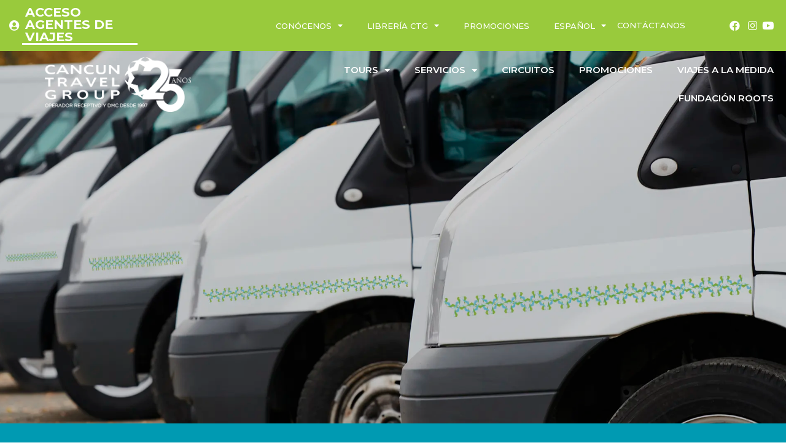

--- FILE ---
content_type: text/html; charset=UTF-8
request_url: https://www.cancuntravelgroup.com/servicios/transportacion/
body_size: 19355
content:

<!doctype html>

<html lang="es-ES">

<head>

	<meta charset="UTF-8">

	
	<meta name="viewport" content="width=device-width, initial-scale=1">

	<link rel="profile" href="https://gmpg.org/xfn/11">

	<link rel="icon" type="image/png" sizes="48x48"  href="/favicon-48.png">
	<link rel="icon" type="image/png" sizes="96x96"  href="/favicon-96.png">
	<link rel="icon" type="image/png" sizes="192x192" href="/favicon-192.png">
	<link rel="apple-touch-icon" sizes="180x180" href="/apple-touch-icon-180.png">


	<title>Transportación &#8211; Cancun Travel Group</title>
<meta name='robots' content='max-image-preview:large' />
	<style>img:is([sizes="auto" i], [sizes^="auto," i]) { contain-intrinsic-size: 3000px 1500px }</style>
	<link rel="alternate" hreflang="en" href="https://www.cancuntravelgroup.com/en/our-services/transportation/" />
<link rel="alternate" hreflang="es" href="https://www.cancuntravelgroup.com/servicios/transportacion/" />
<link rel="alternate" hreflang="x-default" href="https://www.cancuntravelgroup.com/servicios/transportacion/" />
<link rel='dns-prefetch' href='//www.cancuntravelgroup.com' />
<link rel="alternate" type="application/rss+xml" title="Cancun Travel Group &raquo; Feed" href="https://www.cancuntravelgroup.com/feed/" />
<link rel="alternate" type="application/rss+xml" title="Cancun Travel Group &raquo; Feed de los comentarios" href="https://www.cancuntravelgroup.com/comments/feed/" />
<script>
window._wpemojiSettings = {"baseUrl":"https:\/\/s.w.org\/images\/core\/emoji\/16.0.1\/72x72\/","ext":".png","svgUrl":"https:\/\/s.w.org\/images\/core\/emoji\/16.0.1\/svg\/","svgExt":".svg","source":{"concatemoji":"https:\/\/www.cancuntravelgroup.com\/wp-includes\/js\/wp-emoji-release.min.js?ver=6.8.2"}};
/*! This file is auto-generated */
!function(s,n){var o,i,e;function c(e){try{var t={supportTests:e,timestamp:(new Date).valueOf()};sessionStorage.setItem(o,JSON.stringify(t))}catch(e){}}function p(e,t,n){e.clearRect(0,0,e.canvas.width,e.canvas.height),e.fillText(t,0,0);var t=new Uint32Array(e.getImageData(0,0,e.canvas.width,e.canvas.height).data),a=(e.clearRect(0,0,e.canvas.width,e.canvas.height),e.fillText(n,0,0),new Uint32Array(e.getImageData(0,0,e.canvas.width,e.canvas.height).data));return t.every(function(e,t){return e===a[t]})}function u(e,t){e.clearRect(0,0,e.canvas.width,e.canvas.height),e.fillText(t,0,0);for(var n=e.getImageData(16,16,1,1),a=0;a<n.data.length;a++)if(0!==n.data[a])return!1;return!0}function f(e,t,n,a){switch(t){case"flag":return n(e,"\ud83c\udff3\ufe0f\u200d\u26a7\ufe0f","\ud83c\udff3\ufe0f\u200b\u26a7\ufe0f")?!1:!n(e,"\ud83c\udde8\ud83c\uddf6","\ud83c\udde8\u200b\ud83c\uddf6")&&!n(e,"\ud83c\udff4\udb40\udc67\udb40\udc62\udb40\udc65\udb40\udc6e\udb40\udc67\udb40\udc7f","\ud83c\udff4\u200b\udb40\udc67\u200b\udb40\udc62\u200b\udb40\udc65\u200b\udb40\udc6e\u200b\udb40\udc67\u200b\udb40\udc7f");case"emoji":return!a(e,"\ud83e\udedf")}return!1}function g(e,t,n,a){var r="undefined"!=typeof WorkerGlobalScope&&self instanceof WorkerGlobalScope?new OffscreenCanvas(300,150):s.createElement("canvas"),o=r.getContext("2d",{willReadFrequently:!0}),i=(o.textBaseline="top",o.font="600 32px Arial",{});return e.forEach(function(e){i[e]=t(o,e,n,a)}),i}function t(e){var t=s.createElement("script");t.src=e,t.defer=!0,s.head.appendChild(t)}"undefined"!=typeof Promise&&(o="wpEmojiSettingsSupports",i=["flag","emoji"],n.supports={everything:!0,everythingExceptFlag:!0},e=new Promise(function(e){s.addEventListener("DOMContentLoaded",e,{once:!0})}),new Promise(function(t){var n=function(){try{var e=JSON.parse(sessionStorage.getItem(o));if("object"==typeof e&&"number"==typeof e.timestamp&&(new Date).valueOf()<e.timestamp+604800&&"object"==typeof e.supportTests)return e.supportTests}catch(e){}return null}();if(!n){if("undefined"!=typeof Worker&&"undefined"!=typeof OffscreenCanvas&&"undefined"!=typeof URL&&URL.createObjectURL&&"undefined"!=typeof Blob)try{var e="postMessage("+g.toString()+"("+[JSON.stringify(i),f.toString(),p.toString(),u.toString()].join(",")+"));",a=new Blob([e],{type:"text/javascript"}),r=new Worker(URL.createObjectURL(a),{name:"wpTestEmojiSupports"});return void(r.onmessage=function(e){c(n=e.data),r.terminate(),t(n)})}catch(e){}c(n=g(i,f,p,u))}t(n)}).then(function(e){for(var t in e)n.supports[t]=e[t],n.supports.everything=n.supports.everything&&n.supports[t],"flag"!==t&&(n.supports.everythingExceptFlag=n.supports.everythingExceptFlag&&n.supports[t]);n.supports.everythingExceptFlag=n.supports.everythingExceptFlag&&!n.supports.flag,n.DOMReady=!1,n.readyCallback=function(){n.DOMReady=!0}}).then(function(){return e}).then(function(){var e;n.supports.everything||(n.readyCallback(),(e=n.source||{}).concatemoji?t(e.concatemoji):e.wpemoji&&e.twemoji&&(t(e.twemoji),t(e.wpemoji)))}))}((window,document),window._wpemojiSettings);
</script>
<style id='wp-emoji-styles-inline-css'>

	img.wp-smiley, img.emoji {
		display: inline !important;
		border: none !important;
		box-shadow: none !important;
		height: 1em !important;
		width: 1em !important;
		margin: 0 0.07em !important;
		vertical-align: -0.1em !important;
		background: none !important;
		padding: 0 !important;
	}
</style>
<link rel='stylesheet' id='wp-block-library-css' href='https://www.cancuntravelgroup.com/wp-includes/css/dist/block-library/style.min.css?ver=6.8.2' media='all' />
<style id='classic-theme-styles-inline-css'>
/*! This file is auto-generated */
.wp-block-button__link{color:#fff;background-color:#32373c;border-radius:9999px;box-shadow:none;text-decoration:none;padding:calc(.667em + 2px) calc(1.333em + 2px);font-size:1.125em}.wp-block-file__button{background:#32373c;color:#fff;text-decoration:none}
</style>
<style id='global-styles-inline-css'>
:root{--wp--preset--aspect-ratio--square: 1;--wp--preset--aspect-ratio--4-3: 4/3;--wp--preset--aspect-ratio--3-4: 3/4;--wp--preset--aspect-ratio--3-2: 3/2;--wp--preset--aspect-ratio--2-3: 2/3;--wp--preset--aspect-ratio--16-9: 16/9;--wp--preset--aspect-ratio--9-16: 9/16;--wp--preset--color--black: #000000;--wp--preset--color--cyan-bluish-gray: #abb8c3;--wp--preset--color--white: #ffffff;--wp--preset--color--pale-pink: #f78da7;--wp--preset--color--vivid-red: #cf2e2e;--wp--preset--color--luminous-vivid-orange: #ff6900;--wp--preset--color--luminous-vivid-amber: #fcb900;--wp--preset--color--light-green-cyan: #7bdcb5;--wp--preset--color--vivid-green-cyan: #00d084;--wp--preset--color--pale-cyan-blue: #8ed1fc;--wp--preset--color--vivid-cyan-blue: #0693e3;--wp--preset--color--vivid-purple: #9b51e0;--wp--preset--gradient--vivid-cyan-blue-to-vivid-purple: linear-gradient(135deg,rgba(6,147,227,1) 0%,rgb(155,81,224) 100%);--wp--preset--gradient--light-green-cyan-to-vivid-green-cyan: linear-gradient(135deg,rgb(122,220,180) 0%,rgb(0,208,130) 100%);--wp--preset--gradient--luminous-vivid-amber-to-luminous-vivid-orange: linear-gradient(135deg,rgba(252,185,0,1) 0%,rgba(255,105,0,1) 100%);--wp--preset--gradient--luminous-vivid-orange-to-vivid-red: linear-gradient(135deg,rgba(255,105,0,1) 0%,rgb(207,46,46) 100%);--wp--preset--gradient--very-light-gray-to-cyan-bluish-gray: linear-gradient(135deg,rgb(238,238,238) 0%,rgb(169,184,195) 100%);--wp--preset--gradient--cool-to-warm-spectrum: linear-gradient(135deg,rgb(74,234,220) 0%,rgb(151,120,209) 20%,rgb(207,42,186) 40%,rgb(238,44,130) 60%,rgb(251,105,98) 80%,rgb(254,248,76) 100%);--wp--preset--gradient--blush-light-purple: linear-gradient(135deg,rgb(255,206,236) 0%,rgb(152,150,240) 100%);--wp--preset--gradient--blush-bordeaux: linear-gradient(135deg,rgb(254,205,165) 0%,rgb(254,45,45) 50%,rgb(107,0,62) 100%);--wp--preset--gradient--luminous-dusk: linear-gradient(135deg,rgb(255,203,112) 0%,rgb(199,81,192) 50%,rgb(65,88,208) 100%);--wp--preset--gradient--pale-ocean: linear-gradient(135deg,rgb(255,245,203) 0%,rgb(182,227,212) 50%,rgb(51,167,181) 100%);--wp--preset--gradient--electric-grass: linear-gradient(135deg,rgb(202,248,128) 0%,rgb(113,206,126) 100%);--wp--preset--gradient--midnight: linear-gradient(135deg,rgb(2,3,129) 0%,rgb(40,116,252) 100%);--wp--preset--font-size--small: 13px;--wp--preset--font-size--medium: 20px;--wp--preset--font-size--large: 36px;--wp--preset--font-size--x-large: 42px;--wp--preset--spacing--20: 0.44rem;--wp--preset--spacing--30: 0.67rem;--wp--preset--spacing--40: 1rem;--wp--preset--spacing--50: 1.5rem;--wp--preset--spacing--60: 2.25rem;--wp--preset--spacing--70: 3.38rem;--wp--preset--spacing--80: 5.06rem;--wp--preset--shadow--natural: 6px 6px 9px rgba(0, 0, 0, 0.2);--wp--preset--shadow--deep: 12px 12px 50px rgba(0, 0, 0, 0.4);--wp--preset--shadow--sharp: 6px 6px 0px rgba(0, 0, 0, 0.2);--wp--preset--shadow--outlined: 6px 6px 0px -3px rgba(255, 255, 255, 1), 6px 6px rgba(0, 0, 0, 1);--wp--preset--shadow--crisp: 6px 6px 0px rgba(0, 0, 0, 1);}:where(.is-layout-flex){gap: 0.5em;}:where(.is-layout-grid){gap: 0.5em;}body .is-layout-flex{display: flex;}.is-layout-flex{flex-wrap: wrap;align-items: center;}.is-layout-flex > :is(*, div){margin: 0;}body .is-layout-grid{display: grid;}.is-layout-grid > :is(*, div){margin: 0;}:where(.wp-block-columns.is-layout-flex){gap: 2em;}:where(.wp-block-columns.is-layout-grid){gap: 2em;}:where(.wp-block-post-template.is-layout-flex){gap: 1.25em;}:where(.wp-block-post-template.is-layout-grid){gap: 1.25em;}.has-black-color{color: var(--wp--preset--color--black) !important;}.has-cyan-bluish-gray-color{color: var(--wp--preset--color--cyan-bluish-gray) !important;}.has-white-color{color: var(--wp--preset--color--white) !important;}.has-pale-pink-color{color: var(--wp--preset--color--pale-pink) !important;}.has-vivid-red-color{color: var(--wp--preset--color--vivid-red) !important;}.has-luminous-vivid-orange-color{color: var(--wp--preset--color--luminous-vivid-orange) !important;}.has-luminous-vivid-amber-color{color: var(--wp--preset--color--luminous-vivid-amber) !important;}.has-light-green-cyan-color{color: var(--wp--preset--color--light-green-cyan) !important;}.has-vivid-green-cyan-color{color: var(--wp--preset--color--vivid-green-cyan) !important;}.has-pale-cyan-blue-color{color: var(--wp--preset--color--pale-cyan-blue) !important;}.has-vivid-cyan-blue-color{color: var(--wp--preset--color--vivid-cyan-blue) !important;}.has-vivid-purple-color{color: var(--wp--preset--color--vivid-purple) !important;}.has-black-background-color{background-color: var(--wp--preset--color--black) !important;}.has-cyan-bluish-gray-background-color{background-color: var(--wp--preset--color--cyan-bluish-gray) !important;}.has-white-background-color{background-color: var(--wp--preset--color--white) !important;}.has-pale-pink-background-color{background-color: var(--wp--preset--color--pale-pink) !important;}.has-vivid-red-background-color{background-color: var(--wp--preset--color--vivid-red) !important;}.has-luminous-vivid-orange-background-color{background-color: var(--wp--preset--color--luminous-vivid-orange) !important;}.has-luminous-vivid-amber-background-color{background-color: var(--wp--preset--color--luminous-vivid-amber) !important;}.has-light-green-cyan-background-color{background-color: var(--wp--preset--color--light-green-cyan) !important;}.has-vivid-green-cyan-background-color{background-color: var(--wp--preset--color--vivid-green-cyan) !important;}.has-pale-cyan-blue-background-color{background-color: var(--wp--preset--color--pale-cyan-blue) !important;}.has-vivid-cyan-blue-background-color{background-color: var(--wp--preset--color--vivid-cyan-blue) !important;}.has-vivid-purple-background-color{background-color: var(--wp--preset--color--vivid-purple) !important;}.has-black-border-color{border-color: var(--wp--preset--color--black) !important;}.has-cyan-bluish-gray-border-color{border-color: var(--wp--preset--color--cyan-bluish-gray) !important;}.has-white-border-color{border-color: var(--wp--preset--color--white) !important;}.has-pale-pink-border-color{border-color: var(--wp--preset--color--pale-pink) !important;}.has-vivid-red-border-color{border-color: var(--wp--preset--color--vivid-red) !important;}.has-luminous-vivid-orange-border-color{border-color: var(--wp--preset--color--luminous-vivid-orange) !important;}.has-luminous-vivid-amber-border-color{border-color: var(--wp--preset--color--luminous-vivid-amber) !important;}.has-light-green-cyan-border-color{border-color: var(--wp--preset--color--light-green-cyan) !important;}.has-vivid-green-cyan-border-color{border-color: var(--wp--preset--color--vivid-green-cyan) !important;}.has-pale-cyan-blue-border-color{border-color: var(--wp--preset--color--pale-cyan-blue) !important;}.has-vivid-cyan-blue-border-color{border-color: var(--wp--preset--color--vivid-cyan-blue) !important;}.has-vivid-purple-border-color{border-color: var(--wp--preset--color--vivid-purple) !important;}.has-vivid-cyan-blue-to-vivid-purple-gradient-background{background: var(--wp--preset--gradient--vivid-cyan-blue-to-vivid-purple) !important;}.has-light-green-cyan-to-vivid-green-cyan-gradient-background{background: var(--wp--preset--gradient--light-green-cyan-to-vivid-green-cyan) !important;}.has-luminous-vivid-amber-to-luminous-vivid-orange-gradient-background{background: var(--wp--preset--gradient--luminous-vivid-amber-to-luminous-vivid-orange) !important;}.has-luminous-vivid-orange-to-vivid-red-gradient-background{background: var(--wp--preset--gradient--luminous-vivid-orange-to-vivid-red) !important;}.has-very-light-gray-to-cyan-bluish-gray-gradient-background{background: var(--wp--preset--gradient--very-light-gray-to-cyan-bluish-gray) !important;}.has-cool-to-warm-spectrum-gradient-background{background: var(--wp--preset--gradient--cool-to-warm-spectrum) !important;}.has-blush-light-purple-gradient-background{background: var(--wp--preset--gradient--blush-light-purple) !important;}.has-blush-bordeaux-gradient-background{background: var(--wp--preset--gradient--blush-bordeaux) !important;}.has-luminous-dusk-gradient-background{background: var(--wp--preset--gradient--luminous-dusk) !important;}.has-pale-ocean-gradient-background{background: var(--wp--preset--gradient--pale-ocean) !important;}.has-electric-grass-gradient-background{background: var(--wp--preset--gradient--electric-grass) !important;}.has-midnight-gradient-background{background: var(--wp--preset--gradient--midnight) !important;}.has-small-font-size{font-size: var(--wp--preset--font-size--small) !important;}.has-medium-font-size{font-size: var(--wp--preset--font-size--medium) !important;}.has-large-font-size{font-size: var(--wp--preset--font-size--large) !important;}.has-x-large-font-size{font-size: var(--wp--preset--font-size--x-large) !important;}
:where(.wp-block-post-template.is-layout-flex){gap: 1.25em;}:where(.wp-block-post-template.is-layout-grid){gap: 1.25em;}
:where(.wp-block-columns.is-layout-flex){gap: 2em;}:where(.wp-block-columns.is-layout-grid){gap: 2em;}
:root :where(.wp-block-pullquote){font-size: 1.5em;line-height: 1.6;}
</style>
<link rel='stylesheet' id='wpml-blocks-css' href='https://www.cancuntravelgroup.com/wp-content/plugins/sitepress-multilingual-cms/dist/css/blocks/styles.css?ver=4.6.3' media='all' />
<link rel='stylesheet' id='wpml-legacy-horizontal-list-0-css' href='//www.cancuntravelgroup.com/wp-content/plugins/sitepress-multilingual-cms/templates/language-switchers/legacy-list-horizontal/style.min.css?ver=1' media='all' />
<link rel='stylesheet' id='wpml-menu-item-0-css' href='//www.cancuntravelgroup.com/wp-content/plugins/sitepress-multilingual-cms/templates/language-switchers/menu-item/style.min.css?ver=1' media='all' />
<link rel='stylesheet' id='hello-elementor-css' href='https://www.cancuntravelgroup.com/wp-content/themes/hello-elementor/style.min.css?ver=2.6.1' media='all' />
<link rel='stylesheet' id='hello-elementor-theme-style-css' href='https://www.cancuntravelgroup.com/wp-content/themes/hello-elementor/theme.min.css?ver=2.6.1' media='all' />
<link rel='stylesheet' id='elementor-frontend-css' href='https://www.cancuntravelgroup.com/wp-content/uploads/elementor/css/custom-frontend-lite.min.css?ver=1683035712' media='all' />
<link rel='stylesheet' id='elementor-post-6-css' href='https://www.cancuntravelgroup.com/wp-content/uploads/elementor/css/post-6.css?ver=1683035712' media='all' />
<link rel='stylesheet' id='elementor-icons-css' href='https://www.cancuntravelgroup.com/wp-content/plugins/elementor/assets/lib/eicons/css/elementor-icons.min.css?ver=5.18.0' media='all' />
<link rel='stylesheet' id='swiper-css' href='https://www.cancuntravelgroup.com/wp-content/plugins/elementor/assets/lib/swiper/css/swiper.min.css?ver=5.3.6' media='all' />
<link rel='stylesheet' id='elementor-pro-css' href='https://www.cancuntravelgroup.com/wp-content/uploads/elementor/css/custom-pro-frontend-lite.min.css?ver=1683035712' media='all' />
<link rel='stylesheet' id='elementor-post-674-css' href='https://www.cancuntravelgroup.com/wp-content/uploads/elementor/css/post-674.css?ver=1683143365' media='all' />
<link rel='stylesheet' id='elementor-post-204-css' href='https://www.cancuntravelgroup.com/wp-content/uploads/elementor/css/post-204.css?ver=1729556705' media='all' />
<link rel='stylesheet' id='elementor-post-277-css' href='https://www.cancuntravelgroup.com/wp-content/uploads/elementor/css/post-277.css?ver=1711896944' media='all' />
<link rel='stylesheet' id='google-fonts-1-css' href='https://fonts.googleapis.com/css?family=Roboto%3A100%2C100italic%2C200%2C200italic%2C300%2C300italic%2C400%2C400italic%2C500%2C500italic%2C600%2C600italic%2C700%2C700italic%2C800%2C800italic%2C900%2C900italic%7CRoboto+Slab%3A100%2C100italic%2C200%2C200italic%2C300%2C300italic%2C400%2C400italic%2C500%2C500italic%2C600%2C600italic%2C700%2C700italic%2C800%2C800italic%2C900%2C900italic%7CMontserrat%3A100%2C100italic%2C200%2C200italic%2C300%2C300italic%2C400%2C400italic%2C500%2C500italic%2C600%2C600italic%2C700%2C700italic%2C800%2C800italic%2C900%2C900italic&#038;display=auto&#038;ver=6.8.2' media='all' />
<link rel='stylesheet' id='elementor-icons-shared-0-css' href='https://www.cancuntravelgroup.com/wp-content/plugins/elementor/assets/lib/font-awesome/css/fontawesome.min.css?ver=5.15.3' media='all' />
<link rel='stylesheet' id='elementor-icons-fa-brands-css' href='https://www.cancuntravelgroup.com/wp-content/plugins/elementor/assets/lib/font-awesome/css/brands.min.css?ver=5.15.3' media='all' />
<link rel='stylesheet' id='elementor-icons-fa-solid-css' href='https://www.cancuntravelgroup.com/wp-content/plugins/elementor/assets/lib/font-awesome/css/solid.min.css?ver=5.15.3' media='all' />
<link rel="preconnect" href="https://fonts.gstatic.com/" crossorigin><script src="https://www.cancuntravelgroup.com/wp-includes/js/jquery/jquery.min.js?ver=3.7.1" id="jquery-core-js"></script>
<script src="https://www.cancuntravelgroup.com/wp-includes/js/jquery/jquery-migrate.min.js?ver=3.4.1" id="jquery-migrate-js"></script>
<script id="wpml-cookie-js-extra">
var wpml_cookies = {"wp-wpml_current_language":{"value":"es","expires":1,"path":"\/"}};
var wpml_cookies = {"wp-wpml_current_language":{"value":"es","expires":1,"path":"\/"}};
</script>
<script src="https://www.cancuntravelgroup.com/wp-content/plugins/sitepress-multilingual-cms/res/js/cookies/language-cookie.js?ver=4.6.3" id="wpml-cookie-js"></script>
<link rel="https://api.w.org/" href="https://www.cancuntravelgroup.com/wp-json/" /><link rel="alternate" title="JSON" type="application/json" href="https://www.cancuntravelgroup.com/wp-json/wp/v2/pages/674" /><link rel="EditURI" type="application/rsd+xml" title="RSD" href="https://www.cancuntravelgroup.com/xmlrpc.php?rsd" />
<meta name="generator" content="WordPress 6.8.2" />
<link rel="canonical" href="https://www.cancuntravelgroup.com/servicios/transportacion/" />
<link rel='shortlink' href='https://www.cancuntravelgroup.com/?p=674' />
<link rel="alternate" title="oEmbed (JSON)" type="application/json+oembed" href="https://www.cancuntravelgroup.com/wp-json/oembed/1.0/embed?url=https%3A%2F%2Fwww.cancuntravelgroup.com%2Fservicios%2Ftransportacion%2F" />
<link rel="alternate" title="oEmbed (XML)" type="text/xml+oembed" href="https://www.cancuntravelgroup.com/wp-json/oembed/1.0/embed?url=https%3A%2F%2Fwww.cancuntravelgroup.com%2Fservicios%2Ftransportacion%2F&#038;format=xml" />
<meta name="generator" content="WPML ver:4.6.3 stt:1,2;" />
<meta name="generator" content="Elementor 3.12.2; features: e_dom_optimization, e_optimized_assets_loading, e_optimized_css_loading, a11y_improvements, additional_custom_breakpoints; settings: css_print_method-external, google_font-enabled, font_display-auto">
<link rel="icon" href="https://www.cancuntravelgroup.com/wp-content/uploads/2025/09/cropped-apple-touch-icon-180-32x32.png" sizes="32x32" />
<link rel="icon" href="https://www.cancuntravelgroup.com/wp-content/uploads/2025/09/cropped-apple-touch-icon-180-192x192.png" sizes="192x192" />
<link rel="apple-touch-icon" href="https://www.cancuntravelgroup.com/wp-content/uploads/2025/09/cropped-apple-touch-icon-180-180x180.png" />
<meta name="msapplication-TileImage" content="https://www.cancuntravelgroup.com/wp-content/uploads/2025/09/cropped-apple-touch-icon-180-270x270.png" />
		<style id="wp-custom-css">
			.elementor-204 .elementor-element.elementor-element-bb3bc25 .elementor-icon-list-text {
    color: #FFFFFF;
    transition: color 0.3s;
    font-weight: bold;
    font-size: 1.3rem;
    border-bottom: 3px solid #ffffff;
	line-height: 1.3rem;
}
.elementor-204 .elementor-element.elementor-element-d7a4648 .elementor-icon-list-item > .elementor-icon-list-text, .elementor-204 .elementor-element.elementor-element-d7a4648 .elementor-icon-list-item > a{
	color: #FFFFFF;
    transition: color 0.3s;
    font-weight: bold;
    font-size: 1.7rem;
    border-bottom: 3px solid #ffffff;
}		</style>
		
</head>

<body class="wp-singular page-template page-template-elementor_header_footer page page-id-674 page-child parent-pageid-17 wp-theme-hello-elementor elementor-default elementor-template-full-width elementor-kit-6 elementor-page elementor-page-674">






<a class="skip-link screen-reader-text" href="#content">

	Ir al contenido</a>



		<div data-elementor-type="header" data-elementor-id="204" class="elementor elementor-204 elementor-location-header">
								<section class="elementor-section elementor-top-section elementor-element elementor-element-aa2e87f elementor-section-full_width elementor-hidden-tablet elementor-hidden-mobile elementor-section-height-default elementor-section-height-default" data-id="aa2e87f" data-element_type="section" data-settings="{&quot;background_background&quot;:&quot;classic&quot;}">
						<div class="elementor-container elementor-column-gap-default">
					<div class="elementor-column elementor-col-20 elementor-top-column elementor-element elementor-element-177afc7" data-id="177afc7" data-element_type="column">
			<div class="elementor-widget-wrap elementor-element-populated">
								<div class="elementor-element elementor-element-bb3bc25 elementor-icon-list--layout-traditional elementor-list-item-link-full_width elementor-widget elementor-widget-icon-list" data-id="bb3bc25" data-element_type="widget" data-widget_type="icon-list.default">
				<div class="elementor-widget-container">
			<link rel="stylesheet" href="https://www.cancuntravelgroup.com/wp-content/uploads/elementor/css/custom-widget-icon-list.min.css?ver=1683035713">		<ul class="elementor-icon-list-items">
							<li class="elementor-icon-list-item">
											<a href="https://cancuntravelgroup.paquetedinamico.com/login.xhtml?microsite=cancuntravelgroup&#038;keepurl=true&#038;url=%2Fhome" target="_blank">

												<span class="elementor-icon-list-icon">
							<i aria-hidden="true" class="fas fa-user-circle"></i>						</span>
										<span class="elementor-icon-list-text">Acceso Agentes de Viajes</span>
											</a>
									</li>
						</ul>
				</div>
				</div>
					</div>
		</div>
				<div class="elementor-column elementor-col-20 elementor-top-column elementor-element elementor-element-dbb45dd" data-id="dbb45dd" data-element_type="column">
			<div class="elementor-widget-wrap">
									</div>
		</div>
				<div class="elementor-column elementor-col-20 elementor-top-column elementor-element elementor-element-ab6b511" data-id="ab6b511" data-element_type="column">
			<div class="elementor-widget-wrap elementor-element-populated">
								<div class="elementor-element elementor-element-3b1f608 elementor-nav-menu--dropdown-none elementor-nav-menu__align-right elementor-widget elementor-widget-nav-menu" data-id="3b1f608" data-element_type="widget" data-settings="{&quot;layout&quot;:&quot;horizontal&quot;,&quot;submenu_icon&quot;:{&quot;value&quot;:&quot;&lt;i class=\&quot;fas fa-caret-down\&quot;&gt;&lt;\/i&gt;&quot;,&quot;library&quot;:&quot;fa-solid&quot;}}" data-widget_type="nav-menu.default">
				<div class="elementor-widget-container">
			<link rel="stylesheet" href="https://www.cancuntravelgroup.com/wp-content/uploads/elementor/css/custom-pro-widget-nav-menu.min.css?ver=1683035713">			<nav class="elementor-nav-menu--main elementor-nav-menu__container elementor-nav-menu--layout-horizontal e--pointer-none">
				<ul id="menu-1-3b1f608" class="elementor-nav-menu"><li class="menu-item menu-item-type-custom menu-item-object-custom menu-item-has-children menu-item-160"><a href="#" class="elementor-item elementor-item-anchor">Conócenos</a>
<ul class="sub-menu elementor-nav-menu--dropdown">
	<li class="menu-item menu-item-type-post_type menu-item-object-page menu-item-161"><a href="https://www.cancuntravelgroup.com/conocenos/quienes-somos/" class="elementor-sub-item">Quiénes Somos</a></li>
	<li class="menu-item menu-item-type-post_type menu-item-object-page menu-item-163"><a href="https://www.cancuntravelgroup.com/conocenos/reconocimientos-y-certificaciones/" class="elementor-sub-item">Reconocimientos y Certificaciones</a></li>
</ul>
</li>
<li class="menu-item menu-item-type-custom menu-item-object-custom menu-item-has-children menu-item-2464"><a href="#" class="elementor-item elementor-item-anchor">Librería CTG</a>
<ul class="sub-menu elementor-nav-menu--dropdown">
	<li class="menu-item menu-item-type-post_type menu-item-object-page menu-item-1849"><a href="https://www.cancuntravelgroup.com/libreria-ctg/catalogos/" class="elementor-sub-item">Catálogos</a></li>
	<li class="menu-item menu-item-type-post_type menu-item-object-page menu-item-1850"><a href="https://www.cancuntravelgroup.com/libreria-ctg/ctg-newsletter/" class="elementor-sub-item">CTG Newsletter</a></li>
</ul>
</li>
<li class="menu-item menu-item-type-post_type menu-item-object-page menu-item-165"><a href="https://www.cancuntravelgroup.com/promociones/" class="elementor-item">Promociones</a></li>
<li class="menu-item wpml-ls-slot-20 wpml-ls-item wpml-ls-item-es wpml-ls-current-language wpml-ls-menu-item wpml-ls-last-item menu-item-type-wpml_ls_menu_item menu-item-object-wpml_ls_menu_item menu-item-has-children menu-item-wpml-ls-20-es"><a href="https://www.cancuntravelgroup.com/servicios/transportacion/" title="Español" class="elementor-item"><span class="wpml-ls-native" lang="es">Español</span></a>
<ul class="sub-menu elementor-nav-menu--dropdown">
	<li class="menu-item wpml-ls-slot-20 wpml-ls-item wpml-ls-item-en wpml-ls-menu-item wpml-ls-first-item menu-item-type-wpml_ls_menu_item menu-item-object-wpml_ls_menu_item menu-item-wpml-ls-20-en"><a href="https://www.cancuntravelgroup.com/en/our-services/transportation/" title="English" class="elementor-sub-item"><span class="wpml-ls-native" lang="en">English</span></a></li>
</ul>
</li>
</ul>			</nav>
						<nav class="elementor-nav-menu--dropdown elementor-nav-menu__container" aria-hidden="true">
				<ul id="menu-2-3b1f608" class="elementor-nav-menu"><li class="menu-item menu-item-type-custom menu-item-object-custom menu-item-has-children menu-item-160"><a href="#" class="elementor-item elementor-item-anchor" tabindex="-1">Conócenos</a>
<ul class="sub-menu elementor-nav-menu--dropdown">
	<li class="menu-item menu-item-type-post_type menu-item-object-page menu-item-161"><a href="https://www.cancuntravelgroup.com/conocenos/quienes-somos/" class="elementor-sub-item" tabindex="-1">Quiénes Somos</a></li>
	<li class="menu-item menu-item-type-post_type menu-item-object-page menu-item-163"><a href="https://www.cancuntravelgroup.com/conocenos/reconocimientos-y-certificaciones/" class="elementor-sub-item" tabindex="-1">Reconocimientos y Certificaciones</a></li>
</ul>
</li>
<li class="menu-item menu-item-type-custom menu-item-object-custom menu-item-has-children menu-item-2464"><a href="#" class="elementor-item elementor-item-anchor" tabindex="-1">Librería CTG</a>
<ul class="sub-menu elementor-nav-menu--dropdown">
	<li class="menu-item menu-item-type-post_type menu-item-object-page menu-item-1849"><a href="https://www.cancuntravelgroup.com/libreria-ctg/catalogos/" class="elementor-sub-item" tabindex="-1">Catálogos</a></li>
	<li class="menu-item menu-item-type-post_type menu-item-object-page menu-item-1850"><a href="https://www.cancuntravelgroup.com/libreria-ctg/ctg-newsletter/" class="elementor-sub-item" tabindex="-1">CTG Newsletter</a></li>
</ul>
</li>
<li class="menu-item menu-item-type-post_type menu-item-object-page menu-item-165"><a href="https://www.cancuntravelgroup.com/promociones/" class="elementor-item" tabindex="-1">Promociones</a></li>
<li class="menu-item wpml-ls-slot-20 wpml-ls-item wpml-ls-item-es wpml-ls-current-language wpml-ls-menu-item wpml-ls-last-item menu-item-type-wpml_ls_menu_item menu-item-object-wpml_ls_menu_item menu-item-has-children menu-item-wpml-ls-20-es"><a href="https://www.cancuntravelgroup.com/servicios/transportacion/" title="Español" class="elementor-item" tabindex="-1"><span class="wpml-ls-native" lang="es">Español</span></a>
<ul class="sub-menu elementor-nav-menu--dropdown">
	<li class="menu-item wpml-ls-slot-20 wpml-ls-item wpml-ls-item-en wpml-ls-menu-item wpml-ls-first-item menu-item-type-wpml_ls_menu_item menu-item-object-wpml_ls_menu_item menu-item-wpml-ls-20-en"><a href="https://www.cancuntravelgroup.com/en/our-services/transportation/" title="English" class="elementor-sub-item" tabindex="-1"><span class="wpml-ls-native" lang="en">English</span></a></li>
</ul>
</li>
</ul>			</nav>
				</div>
				</div>
					</div>
		</div>
				<div class="elementor-column elementor-col-20 elementor-top-column elementor-element elementor-element-b103854" data-id="b103854" data-element_type="column">
			<div class="elementor-widget-wrap elementor-element-populated">
								<div class="elementor-element elementor-element-9aaeb99 elementor-icon-list--layout-inline elementor-align-right elementor-list-item-link-full_width elementor-widget elementor-widget-icon-list" data-id="9aaeb99" data-element_type="widget" data-widget_type="icon-list.default">
				<div class="elementor-widget-container">
					<ul class="elementor-icon-list-items elementor-inline-items">
							<li class="elementor-icon-list-item elementor-inline-item">
											<a href="https://www.cancuntravelgroup.com/contactanos/">

											<span class="elementor-icon-list-text">contáctanos</span>
											</a>
									</li>
						</ul>
				</div>
				</div>
					</div>
		</div>
				<div class="elementor-column elementor-col-20 elementor-top-column elementor-element elementor-element-873c529" data-id="873c529" data-element_type="column">
			<div class="elementor-widget-wrap elementor-element-populated">
								<div class="elementor-element elementor-element-e0666c8 elementor-icon-list--layout-inline elementor-align-right elementor-list-item-link-full_width elementor-widget elementor-widget-icon-list" data-id="e0666c8" data-element_type="widget" data-widget_type="icon-list.default">
				<div class="elementor-widget-container">
					<ul class="elementor-icon-list-items elementor-inline-items">
							<li class="elementor-icon-list-item elementor-inline-item">
											<a href="https://www.facebook.com/ctgcancun" target="_blank">

												<span class="elementor-icon-list-icon">
							<i aria-hidden="true" class="fab fa-facebook"></i>						</span>
										<span class="elementor-icon-list-text"></span>
											</a>
									</li>
								<li class="elementor-icon-list-item elementor-inline-item">
											<a href="https://www.instagram.com/ctgcancun/" target="_blank">

												<span class="elementor-icon-list-icon">
							<i aria-hidden="true" class="fab fa-instagram"></i>						</span>
										<span class="elementor-icon-list-text"></span>
											</a>
									</li>
								<li class="elementor-icon-list-item elementor-inline-item">
											<a href="https://www.youtube.com/c/CancunTravelGroup" target="_blank">

												<span class="elementor-icon-list-icon">
							<i aria-hidden="true" class="fab fa-youtube"></i>						</span>
										<span class="elementor-icon-list-text"></span>
											</a>
									</li>
						</ul>
				</div>
				</div>
					</div>
		</div>
							</div>
		</section>
				<section class="elementor-section elementor-top-section elementor-element elementor-element-8bada8b elementor-section-full_width elementor-hidden-desktop elementor-hidden-tablet elementor-hidden-laptop elementor-section-height-default elementor-section-height-default" data-id="8bada8b" data-element_type="section" data-settings="{&quot;background_background&quot;:&quot;classic&quot;}">
						<div class="elementor-container elementor-column-gap-default">
					<div class="elementor-column elementor-col-20 elementor-top-column elementor-element elementor-element-1a22479" data-id="1a22479" data-element_type="column">
			<div class="elementor-widget-wrap elementor-element-populated">
								<div class="elementor-element elementor-element-d7a4648 elementor-mobile-align-center elementor-icon-list--layout-traditional elementor-list-item-link-full_width elementor-widget elementor-widget-icon-list" data-id="d7a4648" data-element_type="widget" data-widget_type="icon-list.default">
				<div class="elementor-widget-container">
					<ul class="elementor-icon-list-items">
							<li class="elementor-icon-list-item">
											<a href="https://cancuntravelgroup.paquetedinamico.com/login.xhtml?microsite=cancuntravelgroup&#038;keepurl=true&#038;url=%2Fhome" target="_blank">

												<span class="elementor-icon-list-icon">
							<i aria-hidden="true" class="fas fa-user-circle"></i>						</span>
										<span class="elementor-icon-list-text">Acceso Agentes de Viajes</span>
											</a>
									</li>
						</ul>
				</div>
				</div>
					</div>
		</div>
				<div class="elementor-column elementor-col-20 elementor-top-column elementor-element elementor-element-6d8add4" data-id="6d8add4" data-element_type="column">
			<div class="elementor-widget-wrap">
									</div>
		</div>
				<div class="elementor-column elementor-col-20 elementor-top-column elementor-element elementor-element-e03e14b" data-id="e03e14b" data-element_type="column">
			<div class="elementor-widget-wrap elementor-element-populated">
								<div class="elementor-element elementor-element-ec76e0c elementor-nav-menu--dropdown-none elementor-nav-menu__align-center elementor-widget elementor-widget-nav-menu" data-id="ec76e0c" data-element_type="widget" data-settings="{&quot;layout&quot;:&quot;horizontal&quot;,&quot;submenu_icon&quot;:{&quot;value&quot;:&quot;&lt;i class=\&quot;fas fa-caret-down\&quot;&gt;&lt;\/i&gt;&quot;,&quot;library&quot;:&quot;fa-solid&quot;}}" data-widget_type="nav-menu.default">
				<div class="elementor-widget-container">
						<nav class="elementor-nav-menu--main elementor-nav-menu__container elementor-nav-menu--layout-horizontal e--pointer-none">
				<ul id="menu-1-ec76e0c" class="elementor-nav-menu"><li class="menu-item menu-item-type-custom menu-item-object-custom menu-item-has-children menu-item-160"><a href="#" class="elementor-item elementor-item-anchor">Conócenos</a>
<ul class="sub-menu elementor-nav-menu--dropdown">
	<li class="menu-item menu-item-type-post_type menu-item-object-page menu-item-161"><a href="https://www.cancuntravelgroup.com/conocenos/quienes-somos/" class="elementor-sub-item">Quiénes Somos</a></li>
	<li class="menu-item menu-item-type-post_type menu-item-object-page menu-item-163"><a href="https://www.cancuntravelgroup.com/conocenos/reconocimientos-y-certificaciones/" class="elementor-sub-item">Reconocimientos y Certificaciones</a></li>
</ul>
</li>
<li class="menu-item menu-item-type-custom menu-item-object-custom menu-item-has-children menu-item-2464"><a href="#" class="elementor-item elementor-item-anchor">Librería CTG</a>
<ul class="sub-menu elementor-nav-menu--dropdown">
	<li class="menu-item menu-item-type-post_type menu-item-object-page menu-item-1849"><a href="https://www.cancuntravelgroup.com/libreria-ctg/catalogos/" class="elementor-sub-item">Catálogos</a></li>
	<li class="menu-item menu-item-type-post_type menu-item-object-page menu-item-1850"><a href="https://www.cancuntravelgroup.com/libreria-ctg/ctg-newsletter/" class="elementor-sub-item">CTG Newsletter</a></li>
</ul>
</li>
<li class="menu-item menu-item-type-post_type menu-item-object-page menu-item-165"><a href="https://www.cancuntravelgroup.com/promociones/" class="elementor-item">Promociones</a></li>
<li class="menu-item wpml-ls-slot-20 wpml-ls-item wpml-ls-item-es wpml-ls-current-language wpml-ls-menu-item wpml-ls-last-item menu-item-type-wpml_ls_menu_item menu-item-object-wpml_ls_menu_item menu-item-has-children menu-item-wpml-ls-20-es"><a href="https://www.cancuntravelgroup.com/servicios/transportacion/" title="Español" class="elementor-item"><span class="wpml-ls-native" lang="es">Español</span></a>
<ul class="sub-menu elementor-nav-menu--dropdown">
	<li class="menu-item wpml-ls-slot-20 wpml-ls-item wpml-ls-item-en wpml-ls-menu-item wpml-ls-first-item menu-item-type-wpml_ls_menu_item menu-item-object-wpml_ls_menu_item menu-item-wpml-ls-20-en"><a href="https://www.cancuntravelgroup.com/en/our-services/transportation/" title="English" class="elementor-sub-item"><span class="wpml-ls-native" lang="en">English</span></a></li>
</ul>
</li>
</ul>			</nav>
						<nav class="elementor-nav-menu--dropdown elementor-nav-menu__container" aria-hidden="true">
				<ul id="menu-2-ec76e0c" class="elementor-nav-menu"><li class="menu-item menu-item-type-custom menu-item-object-custom menu-item-has-children menu-item-160"><a href="#" class="elementor-item elementor-item-anchor" tabindex="-1">Conócenos</a>
<ul class="sub-menu elementor-nav-menu--dropdown">
	<li class="menu-item menu-item-type-post_type menu-item-object-page menu-item-161"><a href="https://www.cancuntravelgroup.com/conocenos/quienes-somos/" class="elementor-sub-item" tabindex="-1">Quiénes Somos</a></li>
	<li class="menu-item menu-item-type-post_type menu-item-object-page menu-item-163"><a href="https://www.cancuntravelgroup.com/conocenos/reconocimientos-y-certificaciones/" class="elementor-sub-item" tabindex="-1">Reconocimientos y Certificaciones</a></li>
</ul>
</li>
<li class="menu-item menu-item-type-custom menu-item-object-custom menu-item-has-children menu-item-2464"><a href="#" class="elementor-item elementor-item-anchor" tabindex="-1">Librería CTG</a>
<ul class="sub-menu elementor-nav-menu--dropdown">
	<li class="menu-item menu-item-type-post_type menu-item-object-page menu-item-1849"><a href="https://www.cancuntravelgroup.com/libreria-ctg/catalogos/" class="elementor-sub-item" tabindex="-1">Catálogos</a></li>
	<li class="menu-item menu-item-type-post_type menu-item-object-page menu-item-1850"><a href="https://www.cancuntravelgroup.com/libreria-ctg/ctg-newsletter/" class="elementor-sub-item" tabindex="-1">CTG Newsletter</a></li>
</ul>
</li>
<li class="menu-item menu-item-type-post_type menu-item-object-page menu-item-165"><a href="https://www.cancuntravelgroup.com/promociones/" class="elementor-item" tabindex="-1">Promociones</a></li>
<li class="menu-item wpml-ls-slot-20 wpml-ls-item wpml-ls-item-es wpml-ls-current-language wpml-ls-menu-item wpml-ls-last-item menu-item-type-wpml_ls_menu_item menu-item-object-wpml_ls_menu_item menu-item-has-children menu-item-wpml-ls-20-es"><a href="https://www.cancuntravelgroup.com/servicios/transportacion/" title="Español" class="elementor-item" tabindex="-1"><span class="wpml-ls-native" lang="es">Español</span></a>
<ul class="sub-menu elementor-nav-menu--dropdown">
	<li class="menu-item wpml-ls-slot-20 wpml-ls-item wpml-ls-item-en wpml-ls-menu-item wpml-ls-first-item menu-item-type-wpml_ls_menu_item menu-item-object-wpml_ls_menu_item menu-item-wpml-ls-20-en"><a href="https://www.cancuntravelgroup.com/en/our-services/transportation/" title="English" class="elementor-sub-item" tabindex="-1"><span class="wpml-ls-native" lang="en">English</span></a></li>
</ul>
</li>
</ul>			</nav>
				</div>
				</div>
					</div>
		</div>
				<div class="elementor-column elementor-col-20 elementor-top-column elementor-element elementor-element-fce3ebe" data-id="fce3ebe" data-element_type="column">
			<div class="elementor-widget-wrap elementor-element-populated">
								<div class="elementor-element elementor-element-c673dda elementor-icon-list--layout-inline elementor-align-right elementor-mobile-align-center elementor-list-item-link-full_width elementor-widget elementor-widget-icon-list" data-id="c673dda" data-element_type="widget" data-widget_type="icon-list.default">
				<div class="elementor-widget-container">
					<ul class="elementor-icon-list-items elementor-inline-items">
							<li class="elementor-icon-list-item elementor-inline-item">
											<a href="https://www.cancuntravelgroup.com/contactanos/">

											<span class="elementor-icon-list-text">contáctanos</span>
											</a>
									</li>
						</ul>
				</div>
				</div>
					</div>
		</div>
				<div class="elementor-column elementor-col-20 elementor-top-column elementor-element elementor-element-61011ab" data-id="61011ab" data-element_type="column">
			<div class="elementor-widget-wrap elementor-element-populated">
								<div class="elementor-element elementor-element-9101b66 elementor-icon-list--layout-inline elementor-align-right elementor-mobile-align-center elementor-list-item-link-full_width elementor-widget elementor-widget-icon-list" data-id="9101b66" data-element_type="widget" data-widget_type="icon-list.default">
				<div class="elementor-widget-container">
					<ul class="elementor-icon-list-items elementor-inline-items">
							<li class="elementor-icon-list-item elementor-inline-item">
											<a href="https://www.facebook.com/ctgcancun" target="_blank">

												<span class="elementor-icon-list-icon">
							<i aria-hidden="true" class="fab fa-facebook"></i>						</span>
										<span class="elementor-icon-list-text"></span>
											</a>
									</li>
								<li class="elementor-icon-list-item elementor-inline-item">
											<a href="https://www.instagram.com/ctgcancun/" target="_blank">

												<span class="elementor-icon-list-icon">
							<i aria-hidden="true" class="fab fa-instagram"></i>						</span>
										<span class="elementor-icon-list-text"></span>
											</a>
									</li>
								<li class="elementor-icon-list-item elementor-inline-item">
											<a href="https://www.youtube.com/c/CancunTravelGroup" target="_blank">

												<span class="elementor-icon-list-icon">
							<i aria-hidden="true" class="fab fa-youtube"></i>						</span>
										<span class="elementor-icon-list-text"></span>
											</a>
									</li>
						</ul>
				</div>
				</div>
					</div>
		</div>
							</div>
		</section>
				<section class="elementor-section elementor-top-section elementor-element elementor-element-a933eae elementor-section-full_width elementor-hidden-desktop elementor-hidden-laptop elementor-hidden-mobile elementor-section-height-default elementor-section-height-default" data-id="a933eae" data-element_type="section" data-settings="{&quot;background_background&quot;:&quot;classic&quot;}">
						<div class="elementor-container elementor-column-gap-default">
					<div class="elementor-column elementor-col-50 elementor-top-column elementor-element elementor-element-fcb2ae3" data-id="fcb2ae3" data-element_type="column">
			<div class="elementor-widget-wrap elementor-element-populated">
								<div class="elementor-element elementor-element-5a9909d elementor-nav-menu--dropdown-none elementor-nav-menu__align-left elementor-widget elementor-widget-nav-menu" data-id="5a9909d" data-element_type="widget" data-settings="{&quot;layout&quot;:&quot;horizontal&quot;,&quot;submenu_icon&quot;:{&quot;value&quot;:&quot;&lt;i class=\&quot;fas fa-caret-down\&quot;&gt;&lt;\/i&gt;&quot;,&quot;library&quot;:&quot;fa-solid&quot;}}" data-widget_type="nav-menu.default">
				<div class="elementor-widget-container">
						<nav class="elementor-nav-menu--main elementor-nav-menu__container elementor-nav-menu--layout-horizontal e--pointer-none">
				<ul id="menu-1-5a9909d" class="elementor-nav-menu"><li class="menu-item menu-item-type-custom menu-item-object-custom menu-item-has-children menu-item-160"><a href="#" class="elementor-item elementor-item-anchor">Conócenos</a>
<ul class="sub-menu elementor-nav-menu--dropdown">
	<li class="menu-item menu-item-type-post_type menu-item-object-page menu-item-161"><a href="https://www.cancuntravelgroup.com/conocenos/quienes-somos/" class="elementor-sub-item">Quiénes Somos</a></li>
	<li class="menu-item menu-item-type-post_type menu-item-object-page menu-item-163"><a href="https://www.cancuntravelgroup.com/conocenos/reconocimientos-y-certificaciones/" class="elementor-sub-item">Reconocimientos y Certificaciones</a></li>
</ul>
</li>
<li class="menu-item menu-item-type-custom menu-item-object-custom menu-item-has-children menu-item-2464"><a href="#" class="elementor-item elementor-item-anchor">Librería CTG</a>
<ul class="sub-menu elementor-nav-menu--dropdown">
	<li class="menu-item menu-item-type-post_type menu-item-object-page menu-item-1849"><a href="https://www.cancuntravelgroup.com/libreria-ctg/catalogos/" class="elementor-sub-item">Catálogos</a></li>
	<li class="menu-item menu-item-type-post_type menu-item-object-page menu-item-1850"><a href="https://www.cancuntravelgroup.com/libreria-ctg/ctg-newsletter/" class="elementor-sub-item">CTG Newsletter</a></li>
</ul>
</li>
<li class="menu-item menu-item-type-post_type menu-item-object-page menu-item-165"><a href="https://www.cancuntravelgroup.com/promociones/" class="elementor-item">Promociones</a></li>
<li class="menu-item wpml-ls-slot-20 wpml-ls-item wpml-ls-item-es wpml-ls-current-language wpml-ls-menu-item wpml-ls-last-item menu-item-type-wpml_ls_menu_item menu-item-object-wpml_ls_menu_item menu-item-has-children menu-item-wpml-ls-20-es"><a href="https://www.cancuntravelgroup.com/servicios/transportacion/" title="Español" class="elementor-item"><span class="wpml-ls-native" lang="es">Español</span></a>
<ul class="sub-menu elementor-nav-menu--dropdown">
	<li class="menu-item wpml-ls-slot-20 wpml-ls-item wpml-ls-item-en wpml-ls-menu-item wpml-ls-first-item menu-item-type-wpml_ls_menu_item menu-item-object-wpml_ls_menu_item menu-item-wpml-ls-20-en"><a href="https://www.cancuntravelgroup.com/en/our-services/transportation/" title="English" class="elementor-sub-item"><span class="wpml-ls-native" lang="en">English</span></a></li>
</ul>
</li>
</ul>			</nav>
						<nav class="elementor-nav-menu--dropdown elementor-nav-menu__container" aria-hidden="true">
				<ul id="menu-2-5a9909d" class="elementor-nav-menu"><li class="menu-item menu-item-type-custom menu-item-object-custom menu-item-has-children menu-item-160"><a href="#" class="elementor-item elementor-item-anchor" tabindex="-1">Conócenos</a>
<ul class="sub-menu elementor-nav-menu--dropdown">
	<li class="menu-item menu-item-type-post_type menu-item-object-page menu-item-161"><a href="https://www.cancuntravelgroup.com/conocenos/quienes-somos/" class="elementor-sub-item" tabindex="-1">Quiénes Somos</a></li>
	<li class="menu-item menu-item-type-post_type menu-item-object-page menu-item-163"><a href="https://www.cancuntravelgroup.com/conocenos/reconocimientos-y-certificaciones/" class="elementor-sub-item" tabindex="-1">Reconocimientos y Certificaciones</a></li>
</ul>
</li>
<li class="menu-item menu-item-type-custom menu-item-object-custom menu-item-has-children menu-item-2464"><a href="#" class="elementor-item elementor-item-anchor" tabindex="-1">Librería CTG</a>
<ul class="sub-menu elementor-nav-menu--dropdown">
	<li class="menu-item menu-item-type-post_type menu-item-object-page menu-item-1849"><a href="https://www.cancuntravelgroup.com/libreria-ctg/catalogos/" class="elementor-sub-item" tabindex="-1">Catálogos</a></li>
	<li class="menu-item menu-item-type-post_type menu-item-object-page menu-item-1850"><a href="https://www.cancuntravelgroup.com/libreria-ctg/ctg-newsletter/" class="elementor-sub-item" tabindex="-1">CTG Newsletter</a></li>
</ul>
</li>
<li class="menu-item menu-item-type-post_type menu-item-object-page menu-item-165"><a href="https://www.cancuntravelgroup.com/promociones/" class="elementor-item" tabindex="-1">Promociones</a></li>
<li class="menu-item wpml-ls-slot-20 wpml-ls-item wpml-ls-item-es wpml-ls-current-language wpml-ls-menu-item wpml-ls-last-item menu-item-type-wpml_ls_menu_item menu-item-object-wpml_ls_menu_item menu-item-has-children menu-item-wpml-ls-20-es"><a href="https://www.cancuntravelgroup.com/servicios/transportacion/" title="Español" class="elementor-item" tabindex="-1"><span class="wpml-ls-native" lang="es">Español</span></a>
<ul class="sub-menu elementor-nav-menu--dropdown">
	<li class="menu-item wpml-ls-slot-20 wpml-ls-item wpml-ls-item-en wpml-ls-menu-item wpml-ls-first-item menu-item-type-wpml_ls_menu_item menu-item-object-wpml_ls_menu_item menu-item-wpml-ls-20-en"><a href="https://www.cancuntravelgroup.com/en/our-services/transportation/" title="English" class="elementor-sub-item" tabindex="-1"><span class="wpml-ls-native" lang="en">English</span></a></li>
</ul>
</li>
</ul>			</nav>
				</div>
				</div>
					</div>
		</div>
				<div class="elementor-column elementor-col-50 elementor-top-column elementor-element elementor-element-4a0c427" data-id="4a0c427" data-element_type="column">
			<div class="elementor-widget-wrap elementor-element-populated">
								<div class="elementor-element elementor-element-2f4364f elementor-icon-list--layout-inline elementor-align-right elementor-tablet-align-left elementor-list-item-link-full_width elementor-widget elementor-widget-icon-list" data-id="2f4364f" data-element_type="widget" data-widget_type="icon-list.default">
				<div class="elementor-widget-container">
					<ul class="elementor-icon-list-items elementor-inline-items">
							<li class="elementor-icon-list-item elementor-inline-item">
											<a href="https://www.cancuntravelgroup.com/contactanos/">

											<span class="elementor-icon-list-text">contáctanos</span>
											</a>
									</li>
						</ul>
				</div>
				</div>
					</div>
		</div>
							</div>
		</section>
				<header class="elementor-section elementor-top-section elementor-element elementor-element-23dec306 elementor-section-content-middle elementor-section-full_width elementor-section-height-default elementor-section-height-default" data-id="23dec306" data-element_type="section" data-settings="{&quot;background_background&quot;:&quot;classic&quot;,&quot;sticky&quot;:&quot;top&quot;,&quot;sticky_effects_offset&quot;:100,&quot;sticky_on&quot;:[&quot;desktop&quot;,&quot;laptop&quot;,&quot;tablet&quot;,&quot;mobile&quot;],&quot;sticky_offset&quot;:0}">
						<div class="elementor-container elementor-column-gap-no">
					<div class="elementor-column elementor-col-50 elementor-top-column elementor-element elementor-element-4dac751e" data-id="4dac751e" data-element_type="column">
			<div class="elementor-widget-wrap elementor-element-populated">
								<div class="elementor-element elementor-element-7442c15 elementor-widget elementor-widget-image" data-id="7442c15" data-element_type="widget" data-widget_type="image.default">
				<div class="elementor-widget-container">
			<style>/*! elementor - v3.12.2 - 23-04-2023 */
.elementor-widget-image{text-align:center}.elementor-widget-image a{display:inline-block}.elementor-widget-image a img[src$=".svg"]{width:48px}.elementor-widget-image img{vertical-align:middle;display:inline-block}</style>													<a href="https://www.cancuntravelgroup.com/">
							<img width="800" height="298" src="https://www.cancuntravelgroup.com/wp-content/uploads/2022/10/LOGO-CTG25-1024x382.png" class="attachment-large size-large wp-image-2682" alt="" srcset="https://www.cancuntravelgroup.com/wp-content/uploads/2022/10/LOGO-CTG25-1024x382.png 1024w, https://www.cancuntravelgroup.com/wp-content/uploads/2022/10/LOGO-CTG25-300x112.png 300w, https://www.cancuntravelgroup.com/wp-content/uploads/2022/10/LOGO-CTG25-768x287.png 768w, https://www.cancuntravelgroup.com/wp-content/uploads/2022/10/LOGO-CTG25-1536x573.png 1536w, https://www.cancuntravelgroup.com/wp-content/uploads/2022/10/LOGO-CTG25.png 1664w" sizes="(max-width: 800px) 100vw, 800px" />								</a>
															</div>
				</div>
					</div>
		</div>
				<div class="elementor-column elementor-col-50 elementor-top-column elementor-element elementor-element-3ecd96be" data-id="3ecd96be" data-element_type="column">
			<div class="elementor-widget-wrap elementor-element-populated">
								<div class="elementor-element elementor-element-6cf952b5 elementor-nav-menu__align-right elementor-nav-menu--stretch elementor-nav-menu--dropdown-tablet elementor-nav-menu__text-align-aside elementor-nav-menu--toggle elementor-nav-menu--burger elementor-widget elementor-widget-nav-menu" data-id="6cf952b5" data-element_type="widget" data-settings="{&quot;full_width&quot;:&quot;stretch&quot;,&quot;layout&quot;:&quot;horizontal&quot;,&quot;submenu_icon&quot;:{&quot;value&quot;:&quot;&lt;i class=\&quot;fas fa-caret-down\&quot;&gt;&lt;\/i&gt;&quot;,&quot;library&quot;:&quot;fa-solid&quot;},&quot;toggle&quot;:&quot;burger&quot;}" data-widget_type="nav-menu.default">
				<div class="elementor-widget-container">
						<nav class="elementor-nav-menu--main elementor-nav-menu__container elementor-nav-menu--layout-horizontal e--pointer-none">
				<ul id="menu-1-6cf952b5" class="elementor-nav-menu"><li class="menu-item menu-item-type-custom menu-item-object-custom menu-item-has-children menu-item-111"><a href="#" class="elementor-item elementor-item-anchor">Tours</a>
<ul class="sub-menu elementor-nav-menu--dropdown">
	<li class="menu-item menu-item-type-post_type menu-item-object-page menu-item-118"><a href="https://www.cancuntravelgroup.com/tours/lo-mas-destacado/" class="elementor-sub-item">Lo Más Destacado</a></li>
	<li class="menu-item menu-item-type-post_type menu-item-object-page menu-item-112"><a href="https://www.cancuntravelgroup.com/tours/acuaticos/" class="elementor-sub-item">Acuáticos</a></li>
	<li class="menu-item menu-item-type-post_type menu-item-object-page menu-item-113"><a href="https://www.cancuntravelgroup.com/tours/arqueologicos/" class="elementor-sub-item">Arqueológicos</a></li>
	<li class="menu-item menu-item-type-post_type menu-item-object-page menu-item-114"><a href="https://www.cancuntravelgroup.com/tours/aventuras/" class="elementor-sub-item">Aventuras</a></li>
	<li class="menu-item menu-item-type-post_type menu-item-object-page menu-item-115"><a href="https://www.cancuntravelgroup.com/tours/city-tour/" class="elementor-sub-item">City Tour</a></li>
	<li class="menu-item menu-item-type-post_type menu-item-object-page menu-item-116"><a href="https://www.cancuntravelgroup.com/tours/gastronomia/" class="elementor-sub-item">Gastronomía</a></li>
	<li class="menu-item menu-item-type-post_type menu-item-object-page menu-item-117"><a href="https://www.cancuntravelgroup.com/tours/islas/" class="elementor-sub-item">Islas</a></li>
	<li class="menu-item menu-item-type-post_type menu-item-object-page menu-item-119"><a href="https://www.cancuntravelgroup.com/tours/nocturnos/" class="elementor-sub-item">Nocturnos</a></li>
	<li class="menu-item menu-item-type-post_type menu-item-object-page menu-item-120"><a href="https://www.cancuntravelgroup.com/tours/parques-tematicos/" class="elementor-sub-item">Parques Temáticos</a></li>
</ul>
</li>
<li class="menu-item menu-item-type-custom menu-item-object-custom current-menu-ancestor current-menu-parent menu-item-has-children menu-item-121"><a href="#" class="elementor-item elementor-item-anchor">Servicios</a>
<ul class="sub-menu elementor-nav-menu--dropdown">
	<li class="menu-item menu-item-type-post_type menu-item-object-page menu-item-127"><a href="https://www.cancuntravelgroup.com/servicios/actividades-motivacionales-e-interactivas/" class="elementor-sub-item">Actividades Motivacionales e Interactivas</a></li>
	<li class="menu-item menu-item-type-post_type menu-item-object-page menu-item-128"><a href="https://www.cancuntravelgroup.com/servicios/amenidades-y-regalos/" class="elementor-sub-item">Amenidades y Regalos</a></li>
	<li class="menu-item menu-item-type-post_type menu-item-object-page menu-item-134"><a href="https://www.cancuntravelgroup.com/servicios/asistencia-multilingue/" class="elementor-sub-item">Asistencia Multilingüe</a></li>
	<li class="menu-item menu-item-type-post_type menu-item-object-page menu-item-131"><a href="https://www.cancuntravelgroup.com/servicios/decoracion-gastronomia-y-cenas-tematicas/" class="elementor-sub-item">Decoración, Gastronomía y Cenas Temáticas</a></li>
	<li class="menu-item menu-item-type-post_type menu-item-object-page menu-item-130"><a href="https://www.cancuntravelgroup.com/servicios/equipo-audiovisual/" class="elementor-sub-item">Equipo Audiovisual</a></li>
	<li class="menu-item menu-item-type-post_type menu-item-object-page menu-item-126"><a href="https://www.cancuntravelgroup.com/servicios/espectaculos-y-entretenimiento/" class="elementor-sub-item">Espectáculos y Entretenimiento</a></li>
	<li class="menu-item menu-item-type-post_type menu-item-object-page menu-item-132"><a href="https://www.cancuntravelgroup.com/servicios/excursiones-privadas/" class="elementor-sub-item">Excursiones Privadas</a></li>
	<li class="menu-item menu-item-type-post_type menu-item-object-page menu-item-129"><a href="https://www.cancuntravelgroup.com/servicios/guias-especializados/" class="elementor-sub-item">Guías Especializados</a></li>
	<li class="menu-item menu-item-type-post_type menu-item-object-page menu-item-125"><a href="https://www.cancuntravelgroup.com/servicios/planeacion-y-diseno-de-programas-grupales/" class="elementor-sub-item">Planeación y Diseño De Programas Grupales</a></li>
	<li class="menu-item menu-item-type-post_type menu-item-object-page current-menu-item page_item page-item-674 current_page_item menu-item-677"><a href="https://www.cancuntravelgroup.com/servicios/transportacion/" aria-current="page" class="elementor-sub-item elementor-item-active">Transportación y Traslados</a></li>
</ul>
</li>
<li class="menu-item menu-item-type-post_type menu-item-object-page menu-item-122"><a href="https://www.cancuntravelgroup.com/circuitos/" class="elementor-item">Circuitos</a></li>
<li class="menu-item menu-item-type-post_type menu-item-object-page menu-item-3282"><a href="https://www.cancuntravelgroup.com/promociones-2/" class="elementor-item">Promociones</a></li>
<li class="menu-item menu-item-type-post_type menu-item-object-page menu-item-1875"><a href="https://www.cancuntravelgroup.com/viajes-a-la-medida/" class="elementor-item">Viajes A La Medida</a></li>
<li class="menu-item menu-item-type-post_type menu-item-object-page menu-item-140"><a href="https://www.cancuntravelgroup.com/fundacion-roots/" class="elementor-item">Fundación Roots</a></li>
</ul>			</nav>
					<div class="elementor-menu-toggle" role="button" tabindex="0" aria-label="Alternar menú" aria-expanded="false">
			<i aria-hidden="true" role="presentation" class="elementor-menu-toggle__icon--open eicon-menu-bar"></i><i aria-hidden="true" role="presentation" class="elementor-menu-toggle__icon--close eicon-close"></i>			<span class="elementor-screen-only">Menú</span>
		</div>
					<nav class="elementor-nav-menu--dropdown elementor-nav-menu__container" aria-hidden="true">
				<ul id="menu-2-6cf952b5" class="elementor-nav-menu"><li class="menu-item menu-item-type-custom menu-item-object-custom menu-item-has-children menu-item-111"><a href="#" class="elementor-item elementor-item-anchor" tabindex="-1">Tours</a>
<ul class="sub-menu elementor-nav-menu--dropdown">
	<li class="menu-item menu-item-type-post_type menu-item-object-page menu-item-118"><a href="https://www.cancuntravelgroup.com/tours/lo-mas-destacado/" class="elementor-sub-item" tabindex="-1">Lo Más Destacado</a></li>
	<li class="menu-item menu-item-type-post_type menu-item-object-page menu-item-112"><a href="https://www.cancuntravelgroup.com/tours/acuaticos/" class="elementor-sub-item" tabindex="-1">Acuáticos</a></li>
	<li class="menu-item menu-item-type-post_type menu-item-object-page menu-item-113"><a href="https://www.cancuntravelgroup.com/tours/arqueologicos/" class="elementor-sub-item" tabindex="-1">Arqueológicos</a></li>
	<li class="menu-item menu-item-type-post_type menu-item-object-page menu-item-114"><a href="https://www.cancuntravelgroup.com/tours/aventuras/" class="elementor-sub-item" tabindex="-1">Aventuras</a></li>
	<li class="menu-item menu-item-type-post_type menu-item-object-page menu-item-115"><a href="https://www.cancuntravelgroup.com/tours/city-tour/" class="elementor-sub-item" tabindex="-1">City Tour</a></li>
	<li class="menu-item menu-item-type-post_type menu-item-object-page menu-item-116"><a href="https://www.cancuntravelgroup.com/tours/gastronomia/" class="elementor-sub-item" tabindex="-1">Gastronomía</a></li>
	<li class="menu-item menu-item-type-post_type menu-item-object-page menu-item-117"><a href="https://www.cancuntravelgroup.com/tours/islas/" class="elementor-sub-item" tabindex="-1">Islas</a></li>
	<li class="menu-item menu-item-type-post_type menu-item-object-page menu-item-119"><a href="https://www.cancuntravelgroup.com/tours/nocturnos/" class="elementor-sub-item" tabindex="-1">Nocturnos</a></li>
	<li class="menu-item menu-item-type-post_type menu-item-object-page menu-item-120"><a href="https://www.cancuntravelgroup.com/tours/parques-tematicos/" class="elementor-sub-item" tabindex="-1">Parques Temáticos</a></li>
</ul>
</li>
<li class="menu-item menu-item-type-custom menu-item-object-custom current-menu-ancestor current-menu-parent menu-item-has-children menu-item-121"><a href="#" class="elementor-item elementor-item-anchor" tabindex="-1">Servicios</a>
<ul class="sub-menu elementor-nav-menu--dropdown">
	<li class="menu-item menu-item-type-post_type menu-item-object-page menu-item-127"><a href="https://www.cancuntravelgroup.com/servicios/actividades-motivacionales-e-interactivas/" class="elementor-sub-item" tabindex="-1">Actividades Motivacionales e Interactivas</a></li>
	<li class="menu-item menu-item-type-post_type menu-item-object-page menu-item-128"><a href="https://www.cancuntravelgroup.com/servicios/amenidades-y-regalos/" class="elementor-sub-item" tabindex="-1">Amenidades y Regalos</a></li>
	<li class="menu-item menu-item-type-post_type menu-item-object-page menu-item-134"><a href="https://www.cancuntravelgroup.com/servicios/asistencia-multilingue/" class="elementor-sub-item" tabindex="-1">Asistencia Multilingüe</a></li>
	<li class="menu-item menu-item-type-post_type menu-item-object-page menu-item-131"><a href="https://www.cancuntravelgroup.com/servicios/decoracion-gastronomia-y-cenas-tematicas/" class="elementor-sub-item" tabindex="-1">Decoración, Gastronomía y Cenas Temáticas</a></li>
	<li class="menu-item menu-item-type-post_type menu-item-object-page menu-item-130"><a href="https://www.cancuntravelgroup.com/servicios/equipo-audiovisual/" class="elementor-sub-item" tabindex="-1">Equipo Audiovisual</a></li>
	<li class="menu-item menu-item-type-post_type menu-item-object-page menu-item-126"><a href="https://www.cancuntravelgroup.com/servicios/espectaculos-y-entretenimiento/" class="elementor-sub-item" tabindex="-1">Espectáculos y Entretenimiento</a></li>
	<li class="menu-item menu-item-type-post_type menu-item-object-page menu-item-132"><a href="https://www.cancuntravelgroup.com/servicios/excursiones-privadas/" class="elementor-sub-item" tabindex="-1">Excursiones Privadas</a></li>
	<li class="menu-item menu-item-type-post_type menu-item-object-page menu-item-129"><a href="https://www.cancuntravelgroup.com/servicios/guias-especializados/" class="elementor-sub-item" tabindex="-1">Guías Especializados</a></li>
	<li class="menu-item menu-item-type-post_type menu-item-object-page menu-item-125"><a href="https://www.cancuntravelgroup.com/servicios/planeacion-y-diseno-de-programas-grupales/" class="elementor-sub-item" tabindex="-1">Planeación y Diseño De Programas Grupales</a></li>
	<li class="menu-item menu-item-type-post_type menu-item-object-page current-menu-item page_item page-item-674 current_page_item menu-item-677"><a href="https://www.cancuntravelgroup.com/servicios/transportacion/" aria-current="page" class="elementor-sub-item elementor-item-active" tabindex="-1">Transportación y Traslados</a></li>
</ul>
</li>
<li class="menu-item menu-item-type-post_type menu-item-object-page menu-item-122"><a href="https://www.cancuntravelgroup.com/circuitos/" class="elementor-item" tabindex="-1">Circuitos</a></li>
<li class="menu-item menu-item-type-post_type menu-item-object-page menu-item-3282"><a href="https://www.cancuntravelgroup.com/promociones-2/" class="elementor-item" tabindex="-1">Promociones</a></li>
<li class="menu-item menu-item-type-post_type menu-item-object-page menu-item-1875"><a href="https://www.cancuntravelgroup.com/viajes-a-la-medida/" class="elementor-item" tabindex="-1">Viajes A La Medida</a></li>
<li class="menu-item menu-item-type-post_type menu-item-object-page menu-item-140"><a href="https://www.cancuntravelgroup.com/fundacion-roots/" class="elementor-item" tabindex="-1">Fundación Roots</a></li>
</ul>			</nav>
				</div>
				</div>
					</div>
		</div>
							</div>
		</header>
						</div>
				<div data-elementor-type="wp-page" data-elementor-id="674" class="elementor elementor-674">
									<section class="elementor-section elementor-top-section elementor-element elementor-element-9230951 elementor-section-height-min-height elementor-section-boxed elementor-section-height-default elementor-section-items-middle" data-id="9230951" data-element_type="section" data-settings="{&quot;background_background&quot;:&quot;classic&quot;}">
							<div class="elementor-background-overlay"></div>
							<div class="elementor-container elementor-column-gap-default">
					<div class="elementor-column elementor-col-100 elementor-top-column elementor-element elementor-element-0c28543" data-id="0c28543" data-element_type="column">
			<div class="elementor-widget-wrap">
									</div>
		</div>
							</div>
		</section>
				<section class="elementor-section elementor-top-section elementor-element elementor-element-ef00957 elementor-section-boxed elementor-section-height-default elementor-section-height-default" data-id="ef00957" data-element_type="section" data-settings="{&quot;background_background&quot;:&quot;classic&quot;}">
						<div class="elementor-container elementor-column-gap-default">
					<div class="elementor-column elementor-col-100 elementor-top-column elementor-element elementor-element-a5f61e6" data-id="a5f61e6" data-element_type="column">
			<div class="elementor-widget-wrap elementor-element-populated">
								<div class="elementor-element elementor-element-0fefee8 elementor-widget elementor-widget-heading" data-id="0fefee8" data-element_type="widget" data-widget_type="heading.default">
				<div class="elementor-widget-container">
			<style>/*! elementor - v3.12.2 - 23-04-2023 */
.elementor-heading-title{padding:0;margin:0;line-height:1}.elementor-widget-heading .elementor-heading-title[class*=elementor-size-]>a{color:inherit;font-size:inherit;line-height:inherit}.elementor-widget-heading .elementor-heading-title.elementor-size-small{font-size:15px}.elementor-widget-heading .elementor-heading-title.elementor-size-medium{font-size:19px}.elementor-widget-heading .elementor-heading-title.elementor-size-large{font-size:29px}.elementor-widget-heading .elementor-heading-title.elementor-size-xl{font-size:39px}.elementor-widget-heading .elementor-heading-title.elementor-size-xxl{font-size:59px}</style><h2 class="elementor-heading-title elementor-size-default">transportación y Traslados</h2>		</div>
				</div>
					</div>
		</div>
							</div>
		</section>
				<section class="elementor-section elementor-top-section elementor-element elementor-element-c35066d elementor-section-boxed elementor-section-height-default elementor-section-height-default" data-id="c35066d" data-element_type="section" data-settings="{&quot;background_background&quot;:&quot;classic&quot;}">
						<div class="elementor-container elementor-column-gap-default">
					<div class="elementor-column elementor-col-100 elementor-top-column elementor-element elementor-element-d8d363a" data-id="d8d363a" data-element_type="column">
			<div class="elementor-widget-wrap elementor-element-populated">
								<section class="elementor-section elementor-inner-section elementor-element elementor-element-72afa13 elementor-section-boxed elementor-section-height-default elementor-section-height-default" data-id="72afa13" data-element_type="section">
						<div class="elementor-container elementor-column-gap-default">
					<div class="elementor-column elementor-col-25 elementor-inner-column elementor-element elementor-element-116c42a" data-id="116c42a" data-element_type="column">
			<div class="elementor-widget-wrap elementor-element-populated">
								<div class="elementor-element elementor-element-ba9cf3b elementor-widget elementor-widget-image" data-id="ba9cf3b" data-element_type="widget" data-widget_type="image.default">
				<div class="elementor-widget-container">
															<img decoding="async" width="405" height="405" src="https://www.cancuntravelgroup.com/wp-content/uploads/2022/10/CALIDAD-ICON-TRASLADO.png" class="attachment-large size-large wp-image-683" alt="" srcset="https://www.cancuntravelgroup.com/wp-content/uploads/2022/10/CALIDAD-ICON-TRASLADO.png 405w, https://www.cancuntravelgroup.com/wp-content/uploads/2022/10/CALIDAD-ICON-TRASLADO-300x300.png 300w, https://www.cancuntravelgroup.com/wp-content/uploads/2022/10/CALIDAD-ICON-TRASLADO-150x150.png 150w" sizes="(max-width: 405px) 100vw, 405px" />															</div>
				</div>
				<div class="elementor-element elementor-element-290e9f0 elementor-widget elementor-widget-heading" data-id="290e9f0" data-element_type="widget" data-widget_type="heading.default">
				<div class="elementor-widget-container">
			<h3 class="elementor-heading-title elementor-size-default">calidad</h3>		</div>
				</div>
					</div>
		</div>
				<div class="elementor-column elementor-col-25 elementor-inner-column elementor-element elementor-element-5927b19" data-id="5927b19" data-element_type="column">
			<div class="elementor-widget-wrap elementor-element-populated">
								<div class="elementor-element elementor-element-fae9eb1 elementor-widget elementor-widget-image" data-id="fae9eb1" data-element_type="widget" data-widget_type="image.default">
				<div class="elementor-widget-container">
															<img decoding="async" width="405" height="405" src="https://www.cancuntravelgroup.com/wp-content/uploads/2022/10/SALIDAS-GARANTIZADAS.png" class="attachment-large size-large wp-image-300" alt="" srcset="https://www.cancuntravelgroup.com/wp-content/uploads/2022/10/SALIDAS-GARANTIZADAS.png 405w, https://www.cancuntravelgroup.com/wp-content/uploads/2022/10/SALIDAS-GARANTIZADAS-300x300.png 300w, https://www.cancuntravelgroup.com/wp-content/uploads/2022/10/SALIDAS-GARANTIZADAS-150x150.png 150w" sizes="(max-width: 405px) 100vw, 405px" />															</div>
				</div>
				<div class="elementor-element elementor-element-27ca090 elementor-widget elementor-widget-heading" data-id="27ca090" data-element_type="widget" data-widget_type="heading.default">
				<div class="elementor-widget-container">
			<h3 class="elementor-heading-title elementor-size-default">puntualidad</h3>		</div>
				</div>
					</div>
		</div>
				<div class="elementor-column elementor-col-25 elementor-inner-column elementor-element elementor-element-539e931" data-id="539e931" data-element_type="column">
			<div class="elementor-widget-wrap elementor-element-populated">
								<div class="elementor-element elementor-element-cc1da57 elementor-widget elementor-widget-image" data-id="cc1da57" data-element_type="widget" data-widget_type="image.default">
				<div class="elementor-widget-container">
															<img loading="lazy" decoding="async" width="405" height="405" src="https://www.cancuntravelgroup.com/wp-content/uploads/2022/10/CONFORT-ICON-TRASLADO.png" class="attachment-large size-large wp-image-685" alt="" srcset="https://www.cancuntravelgroup.com/wp-content/uploads/2022/10/CONFORT-ICON-TRASLADO.png 405w, https://www.cancuntravelgroup.com/wp-content/uploads/2022/10/CONFORT-ICON-TRASLADO-300x300.png 300w, https://www.cancuntravelgroup.com/wp-content/uploads/2022/10/CONFORT-ICON-TRASLADO-150x150.png 150w" sizes="auto, (max-width: 405px) 100vw, 405px" />															</div>
				</div>
				<div class="elementor-element elementor-element-8c99b02 elementor-widget elementor-widget-heading" data-id="8c99b02" data-element_type="widget" data-widget_type="heading.default">
				<div class="elementor-widget-container">
			<h3 class="elementor-heading-title elementor-size-default">confort</h3>		</div>
				</div>
					</div>
		</div>
				<div class="elementor-column elementor-col-25 elementor-inner-column elementor-element elementor-element-5b5fc23" data-id="5b5fc23" data-element_type="column">
			<div class="elementor-widget-wrap elementor-element-populated">
								<div class="elementor-element elementor-element-d11b660 elementor-widget elementor-widget-image" data-id="d11b660" data-element_type="widget" data-widget_type="image.default">
				<div class="elementor-widget-container">
															<img loading="lazy" decoding="async" width="405" height="405" src="https://www.cancuntravelgroup.com/wp-content/uploads/2022/10/SEGURIDAD-ICON-TRASLADO.png" class="attachment-large size-large wp-image-687" alt="" srcset="https://www.cancuntravelgroup.com/wp-content/uploads/2022/10/SEGURIDAD-ICON-TRASLADO.png 405w, https://www.cancuntravelgroup.com/wp-content/uploads/2022/10/SEGURIDAD-ICON-TRASLADO-300x300.png 300w, https://www.cancuntravelgroup.com/wp-content/uploads/2022/10/SEGURIDAD-ICON-TRASLADO-150x150.png 150w" sizes="auto, (max-width: 405px) 100vw, 405px" />															</div>
				</div>
				<div class="elementor-element elementor-element-8f0e8e0 elementor-widget elementor-widget-heading" data-id="8f0e8e0" data-element_type="widget" data-widget_type="heading.default">
				<div class="elementor-widget-container">
			<h3 class="elementor-heading-title elementor-size-default">seguridad</h3>		</div>
				</div>
					</div>
		</div>
							</div>
		</section>
					</div>
		</div>
							</div>
		</section>
				<section class="elementor-section elementor-top-section elementor-element elementor-element-29d562c elementor-section-boxed elementor-section-height-default elementor-section-height-default" data-id="29d562c" data-element_type="section" data-settings="{&quot;background_background&quot;:&quot;classic&quot;}">
						<div class="elementor-container elementor-column-gap-default">
					<div class="elementor-column elementor-col-100 elementor-top-column elementor-element elementor-element-5530fc3" data-id="5530fc3" data-element_type="column">
			<div class="elementor-widget-wrap elementor-element-populated">
								<div class="elementor-element elementor-element-8e70304 elementor-widget elementor-widget-text-editor" data-id="8e70304" data-element_type="widget" data-widget_type="text-editor.default">
				<div class="elementor-widget-container">
			<style>/*! elementor - v3.12.2 - 23-04-2023 */
.elementor-widget-text-editor.elementor-drop-cap-view-stacked .elementor-drop-cap{background-color:#69727d;color:#fff}.elementor-widget-text-editor.elementor-drop-cap-view-framed .elementor-drop-cap{color:#69727d;border:3px solid;background-color:transparent}.elementor-widget-text-editor:not(.elementor-drop-cap-view-default) .elementor-drop-cap{margin-top:8px}.elementor-widget-text-editor:not(.elementor-drop-cap-view-default) .elementor-drop-cap-letter{width:1em;height:1em}.elementor-widget-text-editor .elementor-drop-cap{float:left;text-align:center;line-height:1;font-size:50px}.elementor-widget-text-editor .elementor-drop-cap-letter{display:inline-block}</style>				<p>Contamos con una flotilla propia de vehículos, equipados con servicios turísticos de vanguardia operados por choferes altamente comprometidos.</p>						</div>
				</div>
					</div>
		</div>
							</div>
		</section>
				<section class="elementor-section elementor-top-section elementor-element elementor-element-a90281a elementor-section-boxed elementor-section-height-default elementor-section-height-default" data-id="a90281a" data-element_type="section" data-settings="{&quot;background_background&quot;:&quot;classic&quot;}">
						<div class="elementor-container elementor-column-gap-default">
					<div class="elementor-column elementor-col-100 elementor-top-column elementor-element elementor-element-9eac6b8" data-id="9eac6b8" data-element_type="column">
			<div class="elementor-widget-wrap elementor-element-populated">
								<div class="elementor-element elementor-element-cd1c08c elementor-widget elementor-widget-heading" data-id="cd1c08c" data-element_type="widget" data-widget_type="heading.default">
				<div class="elementor-widget-container">
			<h2 class="elementor-heading-title elementor-size-default"><p class="item">calidad
<span class="dot"></span> puntualidad 
<span class="dot"></span> confort 
<span class="dot"></span> seguridad</p></h2>		</div>
				</div>
				<section class="elementor-section elementor-inner-section elementor-element elementor-element-8245fba elementor-section-boxed elementor-section-height-default elementor-section-height-default" data-id="8245fba" data-element_type="section">
						<div class="elementor-container elementor-column-gap-default">
					<div class="elementor-column elementor-col-50 elementor-inner-column elementor-element elementor-element-16a85ee" data-id="16a85ee" data-element_type="column">
			<div class="elementor-widget-wrap elementor-element-populated">
								<div class="elementor-element elementor-element-d2ae7df elementor-widget elementor-widget-text-editor" data-id="d2ae7df" data-element_type="widget" data-widget_type="text-editor.default">
				<div class="elementor-widget-container">
							<ul><li>Servicios compartidos y privados para individuales y grupos.</li><li>City tours.</li><li>Tour de compras.</li><li>Excursiones privadas.</li><li>Servicios abiertos.</li><li>Circuitos privados en el Mundo Maya en cualquier idioma.</li></ul>						</div>
				</div>
					</div>
		</div>
				<div class="elementor-column elementor-col-50 elementor-inner-column elementor-element elementor-element-ca40ea6" data-id="ca40ea6" data-element_type="column">
			<div class="elementor-widget-wrap elementor-element-populated">
								<div class="elementor-element elementor-element-2e1a4c9 elementor-widget elementor-widget-image" data-id="2e1a4c9" data-element_type="widget" data-widget_type="image.default">
				<div class="elementor-widget-container">
															<img loading="lazy" decoding="async" width="768" height="513" src="https://www.cancuntravelgroup.com/wp-content/uploads/2022/11/TRASNPORTACION-2.jpg" class="attachment-large size-large wp-image-1673" alt="" srcset="https://www.cancuntravelgroup.com/wp-content/uploads/2022/11/TRASNPORTACION-2.jpg 768w, https://www.cancuntravelgroup.com/wp-content/uploads/2022/11/TRASNPORTACION-2-300x200.jpg 300w" sizes="auto, (max-width: 768px) 100vw, 768px" />															</div>
				</div>
					</div>
		</div>
							</div>
		</section>
				<div class="elementor-element elementor-element-7dca487 elementor-widget elementor-widget-text-editor" data-id="7dca487" data-element_type="widget" data-widget_type="text-editor.default">
				<div class="elementor-widget-container">
							<p>Contáctenos para recibir asesoramiento de nuestros expertos, así como una propuesta personalizada.</p>						</div>
				</div>
				<div class="elementor-element elementor-element-a7b0816 elementor-align-center elementor-widget elementor-widget-button" data-id="a7b0816" data-element_type="widget" data-widget_type="button.default">
				<div class="elementor-widget-container">
					<div class="elementor-button-wrapper">
			<a href="https://www.cancuntravelgroup.com/contactanos/" class="elementor-button-link elementor-button elementor-size-sm" role="button">
						<span class="elementor-button-content-wrapper">
						<span class="elementor-button-text">contactar</span>
		</span>
					</a>
		</div>
				</div>
				</div>
				<section class="elementor-section elementor-inner-section elementor-element elementor-element-4f99868 elementor-section-boxed elementor-section-height-default elementor-section-height-default" data-id="4f99868" data-element_type="section">
						<div class="elementor-container elementor-column-gap-default">
					<div class="elementor-column elementor-col-50 elementor-inner-column elementor-element elementor-element-8bbd4a8" data-id="8bbd4a8" data-element_type="column">
			<div class="elementor-widget-wrap elementor-element-populated">
								<div class="elementor-element elementor-element-ae1bf8d elementor-align-right elementor-widget elementor-widget-button" data-id="ae1bf8d" data-element_type="widget" data-widget_type="button.default">
				<div class="elementor-widget-container">
					<div class="elementor-button-wrapper">
			<a href="https://www.cancuntravelgroup.com/servicios/actividades-motivacionales-e-interactivas/" class="elementor-button-link elementor-button elementor-size-sm" role="button">
						<span class="elementor-button-content-wrapper">
						<span class="elementor-button-text">siguiente servicio</span>
		</span>
					</a>
		</div>
				</div>
				</div>
					</div>
		</div>
				<div class="elementor-column elementor-col-50 elementor-inner-column elementor-element elementor-element-65cd148" data-id="65cd148" data-element_type="column">
			<div class="elementor-widget-wrap elementor-element-populated">
								<div class="elementor-element elementor-element-e1fe205 elementor-shape-square e-grid-align-left elementor-grid-0 elementor-widget elementor-widget-social-icons" data-id="e1fe205" data-element_type="widget" data-widget_type="social-icons.default">
				<div class="elementor-widget-container">
			<style>/*! elementor - v3.12.2 - 23-04-2023 */
.elementor-widget-social-icons.elementor-grid-0 .elementor-widget-container,.elementor-widget-social-icons.elementor-grid-mobile-0 .elementor-widget-container,.elementor-widget-social-icons.elementor-grid-tablet-0 .elementor-widget-container{line-height:1;font-size:0}.elementor-widget-social-icons:not(.elementor-grid-0):not(.elementor-grid-tablet-0):not(.elementor-grid-mobile-0) .elementor-grid{display:inline-grid}.elementor-widget-social-icons .elementor-grid{grid-column-gap:var(--grid-column-gap,5px);grid-row-gap:var(--grid-row-gap,5px);grid-template-columns:var(--grid-template-columns);justify-content:var(--justify-content,center);justify-items:var(--justify-content,center)}.elementor-icon.elementor-social-icon{font-size:var(--icon-size,25px);line-height:var(--icon-size,25px);width:calc(var(--icon-size, 25px) + (2 * var(--icon-padding, .5em)));height:calc(var(--icon-size, 25px) + (2 * var(--icon-padding, .5em)))}.elementor-social-icon{--e-social-icon-icon-color:#fff;display:inline-flex;background-color:#69727d;align-items:center;justify-content:center;text-align:center;cursor:pointer}.elementor-social-icon i{color:var(--e-social-icon-icon-color)}.elementor-social-icon svg{fill:var(--e-social-icon-icon-color)}.elementor-social-icon:last-child{margin:0}.elementor-social-icon:hover{opacity:.9;color:#fff}.elementor-social-icon-android{background-color:#a4c639}.elementor-social-icon-apple{background-color:#999}.elementor-social-icon-behance{background-color:#1769ff}.elementor-social-icon-bitbucket{background-color:#205081}.elementor-social-icon-codepen{background-color:#000}.elementor-social-icon-delicious{background-color:#39f}.elementor-social-icon-deviantart{background-color:#05cc47}.elementor-social-icon-digg{background-color:#005be2}.elementor-social-icon-dribbble{background-color:#ea4c89}.elementor-social-icon-elementor{background-color:#d30c5c}.elementor-social-icon-envelope{background-color:#ea4335}.elementor-social-icon-facebook,.elementor-social-icon-facebook-f{background-color:#3b5998}.elementor-social-icon-flickr{background-color:#0063dc}.elementor-social-icon-foursquare{background-color:#2d5be3}.elementor-social-icon-free-code-camp,.elementor-social-icon-freecodecamp{background-color:#006400}.elementor-social-icon-github{background-color:#333}.elementor-social-icon-gitlab{background-color:#e24329}.elementor-social-icon-globe{background-color:#69727d}.elementor-social-icon-google-plus,.elementor-social-icon-google-plus-g{background-color:#dd4b39}.elementor-social-icon-houzz{background-color:#7ac142}.elementor-social-icon-instagram{background-color:#262626}.elementor-social-icon-jsfiddle{background-color:#487aa2}.elementor-social-icon-link{background-color:#818a91}.elementor-social-icon-linkedin,.elementor-social-icon-linkedin-in{background-color:#0077b5}.elementor-social-icon-medium{background-color:#00ab6b}.elementor-social-icon-meetup{background-color:#ec1c40}.elementor-social-icon-mixcloud{background-color:#273a4b}.elementor-social-icon-odnoklassniki{background-color:#f4731c}.elementor-social-icon-pinterest{background-color:#bd081c}.elementor-social-icon-product-hunt{background-color:#da552f}.elementor-social-icon-reddit{background-color:#ff4500}.elementor-social-icon-rss{background-color:#f26522}.elementor-social-icon-shopping-cart{background-color:#4caf50}.elementor-social-icon-skype{background-color:#00aff0}.elementor-social-icon-slideshare{background-color:#0077b5}.elementor-social-icon-snapchat{background-color:#fffc00}.elementor-social-icon-soundcloud{background-color:#f80}.elementor-social-icon-spotify{background-color:#2ebd59}.elementor-social-icon-stack-overflow{background-color:#fe7a15}.elementor-social-icon-steam{background-color:#00adee}.elementor-social-icon-stumbleupon{background-color:#eb4924}.elementor-social-icon-telegram{background-color:#2ca5e0}.elementor-social-icon-thumb-tack{background-color:#1aa1d8}.elementor-social-icon-tripadvisor{background-color:#589442}.elementor-social-icon-tumblr{background-color:#35465c}.elementor-social-icon-twitch{background-color:#6441a5}.elementor-social-icon-twitter{background-color:#1da1f2}.elementor-social-icon-viber{background-color:#665cac}.elementor-social-icon-vimeo{background-color:#1ab7ea}.elementor-social-icon-vk{background-color:#45668e}.elementor-social-icon-weibo{background-color:#dd2430}.elementor-social-icon-weixin{background-color:#31a918}.elementor-social-icon-whatsapp{background-color:#25d366}.elementor-social-icon-wordpress{background-color:#21759b}.elementor-social-icon-xing{background-color:#026466}.elementor-social-icon-yelp{background-color:#af0606}.elementor-social-icon-youtube{background-color:#cd201f}.elementor-social-icon-500px{background-color:#0099e5}.elementor-shape-rounded .elementor-icon.elementor-social-icon{border-radius:10%}.elementor-shape-circle .elementor-icon.elementor-social-icon{border-radius:50%}</style>		<div class="elementor-social-icons-wrapper elementor-grid">
							<span class="elementor-grid-item">
					<a class="elementor-icon elementor-social-icon elementor-social-icon-facebook elementor-repeater-item-25a7263" href="https://www.facebook.com/ctgcancun" target="_blank">
						<span class="elementor-screen-only">Facebook</span>
						<i class="fab fa-facebook"></i>					</a>
				</span>
							<span class="elementor-grid-item">
					<a class="elementor-icon elementor-social-icon elementor-social-icon-instagram elementor-repeater-item-881319f" href="https://www.instagram.com/ctgcancun/" target="_blank">
						<span class="elementor-screen-only">Instagram</span>
						<i class="fab fa-instagram"></i>					</a>
				</span>
							<span class="elementor-grid-item">
					<a class="elementor-icon elementor-social-icon elementor-social-icon-youtube elementor-repeater-item-b3527c3" href="https://www.youtube.com/c/CancunTravelGroup" target="_blank">
						<span class="elementor-screen-only">Youtube</span>
						<i class="fab fa-youtube"></i>					</a>
				</span>
					</div>
				</div>
				</div>
					</div>
		</div>
							</div>
		</section>
					</div>
		</div>
							</div>
		</section>
							</div>
				<div data-elementor-type="footer" data-elementor-id="277" class="elementor elementor-277 elementor-location-footer">
								<section class="elementor-section elementor-top-section elementor-element elementor-element-44adfcc3 elementor-section-boxed elementor-section-height-default elementor-section-height-default" data-id="44adfcc3" data-element_type="section" data-settings="{&quot;background_background&quot;:&quot;classic&quot;}">
						<div class="elementor-container elementor-column-gap-default">
					<div class="elementor-column elementor-col-100 elementor-top-column elementor-element elementor-element-2ce4220" data-id="2ce4220" data-element_type="column">
			<div class="elementor-widget-wrap elementor-element-populated">
								<div class="elementor-element elementor-element-f23db00 elementor-widget elementor-widget-heading" data-id="f23db00" data-element_type="widget" data-widget_type="heading.default">
				<div class="elementor-widget-container">
			<h2 class="elementor-heading-title elementor-size-default">nuestras marcas</h2>		</div>
				</div>
				<section class="elementor-section elementor-inner-section elementor-element elementor-element-398333f elementor-section-boxed elementor-section-height-default elementor-section-height-default" data-id="398333f" data-element_type="section">
						<div class="elementor-container elementor-column-gap-default">
					<div class="elementor-column elementor-col-25 elementor-inner-column elementor-element elementor-element-46791f8" data-id="46791f8" data-element_type="column">
			<div class="elementor-widget-wrap elementor-element-populated">
								<div class="elementor-element elementor-element-fc7993a elementor-widget elementor-widget-image" data-id="fc7993a" data-element_type="widget" data-widget_type="image.default">
				<div class="elementor-widget-container">
															<img width="800" height="223" src="https://www.cancuntravelgroup.com/wp-content/uploads/2022/10/buscatrip-white-1024x286.webp" class="attachment-large size-large wp-image-278" alt="" loading="lazy" srcset="https://www.cancuntravelgroup.com/wp-content/uploads/2022/10/buscatrip-white-1024x286.webp 1024w, https://www.cancuntravelgroup.com/wp-content/uploads/2022/10/buscatrip-white-300x84.webp 300w, https://www.cancuntravelgroup.com/wp-content/uploads/2022/10/buscatrip-white-768x214.webp 768w, https://www.cancuntravelgroup.com/wp-content/uploads/2022/10/buscatrip-white-1536x428.webp 1536w, https://www.cancuntravelgroup.com/wp-content/uploads/2022/10/buscatrip-white-2048x571.webp 2048w" sizes="auto, (max-width: 800px) 100vw, 800px" />															</div>
				</div>
					</div>
		</div>
				<div class="elementor-column elementor-col-25 elementor-inner-column elementor-element elementor-element-19d9979" data-id="19d9979" data-element_type="column">
			<div class="elementor-widget-wrap elementor-element-populated">
								<div class="elementor-element elementor-element-8d4a3a9 elementor-widget elementor-widget-image" data-id="8d4a3a9" data-element_type="widget" data-widget_type="image.default">
				<div class="elementor-widget-container">
															<img width="800" height="251" src="https://www.cancuntravelgroup.com/wp-content/uploads/2022/10/mayandestinations-white-1024x321.png" class="attachment-large size-large wp-image-280" alt="" loading="lazy" srcset="https://www.cancuntravelgroup.com/wp-content/uploads/2022/10/mayandestinations-white-1024x321.png 1024w, https://www.cancuntravelgroup.com/wp-content/uploads/2022/10/mayandestinations-white-300x94.png 300w, https://www.cancuntravelgroup.com/wp-content/uploads/2022/10/mayandestinations-white-768x240.png 768w, https://www.cancuntravelgroup.com/wp-content/uploads/2022/10/mayandestinations-white-1536x481.png 1536w, https://www.cancuntravelgroup.com/wp-content/uploads/2022/10/mayandestinations-white-2048x641.png 2048w" sizes="auto, (max-width: 800px) 100vw, 800px" />															</div>
				</div>
					</div>
		</div>
				<div class="elementor-column elementor-col-25 elementor-inner-column elementor-element elementor-element-9538714" data-id="9538714" data-element_type="column">
			<div class="elementor-widget-wrap elementor-element-populated">
								<div class="elementor-element elementor-element-3bfd5c4 elementor-widget elementor-widget-image" data-id="3bfd5c4" data-element_type="widget" data-widget_type="image.default">
				<div class="elementor-widget-container">
															<img width="800" height="152" src="https://www.cancuntravelgroup.com/wp-content/uploads/2022/10/mexitransfers-img.png" class="attachment-large size-large wp-image-3026" alt="" loading="lazy" srcset="https://www.cancuntravelgroup.com/wp-content/uploads/2022/10/mexitransfers-img.png 1024w, https://www.cancuntravelgroup.com/wp-content/uploads/2022/10/mexitransfers-img-300x57.png 300w, https://www.cancuntravelgroup.com/wp-content/uploads/2022/10/mexitransfers-img-768x146.png 768w" sizes="auto, (max-width: 800px) 100vw, 800px" />															</div>
				</div>
					</div>
		</div>
				<div class="elementor-column elementor-col-25 elementor-inner-column elementor-element elementor-element-a4fe670" data-id="a4fe670" data-element_type="column">
			<div class="elementor-widget-wrap elementor-element-populated">
								<div class="elementor-element elementor-element-d3db713 elementor-widget elementor-widget-image" data-id="d3db713" data-element_type="widget" data-widget_type="image.default">
				<div class="elementor-widget-container">
															<img width="800" height="413" src="https://www.cancuntravelgroup.com/wp-content/uploads/2022/10/roots-img.webp" class="attachment-large size-large wp-image-3024" alt="" loading="lazy" srcset="https://www.cancuntravelgroup.com/wp-content/uploads/2022/10/roots-img.webp 941w, https://www.cancuntravelgroup.com/wp-content/uploads/2022/10/roots-img-300x155.webp 300w, https://www.cancuntravelgroup.com/wp-content/uploads/2022/10/roots-img-768x397.webp 768w" sizes="auto, (max-width: 800px) 100vw, 800px" />															</div>
				</div>
					</div>
		</div>
							</div>
		</section>
				<div class="elementor-element elementor-element-68c9728 elementor-widget-divider--view-line elementor-widget elementor-widget-divider" data-id="68c9728" data-element_type="widget" data-widget_type="divider.default">
				<div class="elementor-widget-container">
			<style>/*! elementor - v3.12.2 - 23-04-2023 */
.elementor-widget-divider{--divider-border-style:none;--divider-border-width:1px;--divider-color:#0c0d0e;--divider-icon-size:20px;--divider-element-spacing:10px;--divider-pattern-height:24px;--divider-pattern-size:20px;--divider-pattern-url:none;--divider-pattern-repeat:repeat-x}.elementor-widget-divider .elementor-divider{display:flex}.elementor-widget-divider .elementor-divider__text{font-size:15px;line-height:1;max-width:95%}.elementor-widget-divider .elementor-divider__element{margin:0 var(--divider-element-spacing);flex-shrink:0}.elementor-widget-divider .elementor-icon{font-size:var(--divider-icon-size)}.elementor-widget-divider .elementor-divider-separator{display:flex;margin:0;direction:ltr}.elementor-widget-divider--view-line_icon .elementor-divider-separator,.elementor-widget-divider--view-line_text .elementor-divider-separator{align-items:center}.elementor-widget-divider--view-line_icon .elementor-divider-separator:after,.elementor-widget-divider--view-line_icon .elementor-divider-separator:before,.elementor-widget-divider--view-line_text .elementor-divider-separator:after,.elementor-widget-divider--view-line_text .elementor-divider-separator:before{display:block;content:"";border-bottom:0;flex-grow:1;border-top:var(--divider-border-width) var(--divider-border-style) var(--divider-color)}.elementor-widget-divider--element-align-left .elementor-divider .elementor-divider-separator>.elementor-divider__svg:first-of-type{flex-grow:0;flex-shrink:100}.elementor-widget-divider--element-align-left .elementor-divider-separator:before{content:none}.elementor-widget-divider--element-align-left .elementor-divider__element{margin-left:0}.elementor-widget-divider--element-align-right .elementor-divider .elementor-divider-separator>.elementor-divider__svg:last-of-type{flex-grow:0;flex-shrink:100}.elementor-widget-divider--element-align-right .elementor-divider-separator:after{content:none}.elementor-widget-divider--element-align-right .elementor-divider__element{margin-right:0}.elementor-widget-divider:not(.elementor-widget-divider--view-line_text):not(.elementor-widget-divider--view-line_icon) .elementor-divider-separator{border-top:var(--divider-border-width) var(--divider-border-style) var(--divider-color)}.elementor-widget-divider--separator-type-pattern{--divider-border-style:none}.elementor-widget-divider--separator-type-pattern.elementor-widget-divider--view-line .elementor-divider-separator,.elementor-widget-divider--separator-type-pattern:not(.elementor-widget-divider--view-line) .elementor-divider-separator:after,.elementor-widget-divider--separator-type-pattern:not(.elementor-widget-divider--view-line) .elementor-divider-separator:before,.elementor-widget-divider--separator-type-pattern:not([class*=elementor-widget-divider--view]) .elementor-divider-separator{width:100%;min-height:var(--divider-pattern-height);-webkit-mask-size:var(--divider-pattern-size) 100%;mask-size:var(--divider-pattern-size) 100%;-webkit-mask-repeat:var(--divider-pattern-repeat);mask-repeat:var(--divider-pattern-repeat);background-color:var(--divider-color);-webkit-mask-image:var(--divider-pattern-url);mask-image:var(--divider-pattern-url)}.elementor-widget-divider--no-spacing{--divider-pattern-size:auto}.elementor-widget-divider--bg-round{--divider-pattern-repeat:round}.rtl .elementor-widget-divider .elementor-divider__text{direction:rtl}.e-con-inner>.elementor-widget-divider,.e-con>.elementor-widget-divider{width:var(--container-widget-width,100%);--flex-grow:var(--container-widget-flex-grow)}</style>		<div class="elementor-divider">
			<span class="elementor-divider-separator">
						</span>
		</div>
				</div>
				</div>
				<section class="elementor-section elementor-inner-section elementor-element elementor-element-e26c717 elementor-section-content-top elementor-section-full_width elementor-section-height-default elementor-section-height-default" data-id="e26c717" data-element_type="section">
						<div class="elementor-container elementor-column-gap-narrow">
					<div class="elementor-column elementor-col-25 elementor-inner-column elementor-element elementor-element-2d333235" data-id="2d333235" data-element_type="column">
			<div class="elementor-widget-wrap elementor-element-populated">
								<div class="elementor-element elementor-element-257d263 elementor-widget elementor-widget-image" data-id="257d263" data-element_type="widget" data-widget_type="image.default">
				<div class="elementor-widget-container">
															<img width="800" height="298" src="https://www.cancuntravelgroup.com/wp-content/uploads/2022/10/LOGO-CTG25-1024x382.png" class="attachment-large size-large wp-image-2682" alt="" loading="lazy" srcset="https://www.cancuntravelgroup.com/wp-content/uploads/2022/10/LOGO-CTG25-1024x382.png 1024w, https://www.cancuntravelgroup.com/wp-content/uploads/2022/10/LOGO-CTG25-300x112.png 300w, https://www.cancuntravelgroup.com/wp-content/uploads/2022/10/LOGO-CTG25-768x287.png 768w, https://www.cancuntravelgroup.com/wp-content/uploads/2022/10/LOGO-CTG25-1536x573.png 1536w, https://www.cancuntravelgroup.com/wp-content/uploads/2022/10/LOGO-CTG25.png 1664w" sizes="auto, (max-width: 800px) 100vw, 800px" />															</div>
				</div>
					</div>
		</div>
				<div class="elementor-column elementor-col-25 elementor-inner-column elementor-element elementor-element-6b1119c4" data-id="6b1119c4" data-element_type="column">
			<div class="elementor-widget-wrap elementor-element-populated">
								<div class="elementor-element elementor-element-1b1af432 elementor-widget elementor-widget-heading" data-id="1b1af432" data-element_type="widget" data-widget_type="heading.default">
				<div class="elementor-widget-container">
			<h4 class="elementor-heading-title elementor-size-default">contáctenos</h4>		</div>
				</div>
				<div class="elementor-element elementor-element-190d9117 elementor-align-left elementor-icon-list--layout-traditional elementor-list-item-link-full_width elementor-widget elementor-widget-icon-list" data-id="190d9117" data-element_type="widget" data-widget_type="icon-list.default">
				<div class="elementor-widget-container">
					<ul class="elementor-icon-list-items">
							<li class="elementor-icon-list-item">
										<span class="elementor-icon-list-text">AV. CHICHEN ITZÁ SM.32 MZNA.11 LT.1,</span>
									</li>
								<li class="elementor-icon-list-item">
											<a href="tel:9988870808">

											<span class="elementor-icon-list-text">TEL: +52 998 887 0808</span>
											</a>
									</li>
								<li class="elementor-icon-list-item">
										<span class="elementor-icon-list-text">CANCÚN, Q.ROO, MÉXICO, C.P. 77508</span>
									</li>
						</ul>
				</div>
				</div>
					</div>
		</div>
				<div class="elementor-column elementor-col-25 elementor-inner-column elementor-element elementor-element-687fb3ff" data-id="687fb3ff" data-element_type="column">
			<div class="elementor-widget-wrap elementor-element-populated">
								<div class="elementor-element elementor-element-1ba0f1c3 elementor-widget elementor-widget-heading" data-id="1ba0f1c3" data-element_type="widget" data-widget_type="heading.default">
				<div class="elementor-widget-container">
			<h4 class="elementor-heading-title elementor-size-default">información</h4>		</div>
				</div>
				<div class="elementor-element elementor-element-32deb353 elementor-align-left elementor-icon-list--layout-traditional elementor-list-item-link-full_width elementor-widget elementor-widget-icon-list" data-id="32deb353" data-element_type="widget" data-widget_type="icon-list.default">
				<div class="elementor-widget-container">
					<ul class="elementor-icon-list-items">
							<li class="elementor-icon-list-item">
											<a href="https://www.cancuntravelgroup.com/aviso-privacidad/">

											<span class="elementor-icon-list-text">aviso de privacidad</span>
											</a>
									</li>
								<li class="elementor-icon-list-item">
											<a href="https://www.cancuntravelgroup.com/terminos-y-condiciones/">

											<span class="elementor-icon-list-text">términos y condiciones</span>
											</a>
									</li>
								<li class="elementor-icon-list-item">
										<span class="elementor-icon-list-text">afiliate con nosotros</span>
									</li>
						</ul>
				</div>
				</div>
					</div>
		</div>
				<div class="elementor-column elementor-col-25 elementor-inner-column elementor-element elementor-element-4e8d79a4" data-id="4e8d79a4" data-element_type="column">
			<div class="elementor-widget-wrap elementor-element-populated">
								<div class="elementor-element elementor-element-2add530c elementor-widget elementor-widget-heading" data-id="2add530c" data-element_type="widget" data-widget_type="heading.default">
				<div class="elementor-widget-container">
			<h4 class="elementor-heading-title elementor-size-default">servicios</h4>		</div>
				</div>
				<div class="elementor-element elementor-element-7d594e0 elementor-align-left elementor-icon-list--layout-traditional elementor-list-item-link-full_width elementor-widget elementor-widget-icon-list" data-id="7d594e0" data-element_type="widget" data-widget_type="icon-list.default">
				<div class="elementor-widget-container">
					<ul class="elementor-icon-list-items">
							<li class="elementor-icon-list-item">
											<a href="https://www.cancuntravelgroup.com/circuitos/">

											<span class="elementor-icon-list-text">circuitos</span>
											</a>
									</li>
								<li class="elementor-icon-list-item">
											<a href="https://www.cancuntravelgroup.com/viajes-a-la-medida/">

											<span class="elementor-icon-list-text">viajes a la medida</span>
											</a>
									</li>
								<li class="elementor-icon-list-item">
											<a href="https://www.cancuntravelgroup.com/fundacion-roots/">

											<span class="elementor-icon-list-text">fundación roots</span>
											</a>
									</li>
								<li class="elementor-icon-list-item">
											<a href="https://www.cancuntravelgroup.com/libreria-ctg/catalogos/">

											<span class="elementor-icon-list-text">librería ctg</span>
											</a>
									</li>
						</ul>
				</div>
				</div>
					</div>
		</div>
							</div>
		</section>
				<section class="elementor-section elementor-inner-section elementor-element elementor-element-9f110a2 elementor-section-boxed elementor-section-height-default elementor-section-height-default" data-id="9f110a2" data-element_type="section">
						<div class="elementor-container elementor-column-gap-default">
					<div class="elementor-column elementor-col-25 elementor-inner-column elementor-element elementor-element-c824e8f" data-id="c824e8f" data-element_type="column">
			<div class="elementor-widget-wrap">
									</div>
		</div>
				<div class="elementor-column elementor-col-25 elementor-inner-column elementor-element elementor-element-0710f57" data-id="0710f57" data-element_type="column">
			<div class="elementor-widget-wrap elementor-element-populated">
								<div class="elementor-element elementor-element-eafd613 elementor-widget elementor-widget-image" data-id="eafd613" data-element_type="widget" data-widget_type="image.default">
				<div class="elementor-widget-container">
															<img width="295" height="101" src="https://www.cancuntravelgroup.com/wp-content/uploads/2022/10/icono-footer-01.png" class="attachment-large size-large wp-image-290" alt="" loading="lazy" />															</div>
				</div>
					</div>
		</div>
				<div class="elementor-column elementor-col-25 elementor-inner-column elementor-element elementor-element-a10cc29" data-id="a10cc29" data-element_type="column">
			<div class="elementor-widget-wrap elementor-element-populated">
								<div class="elementor-element elementor-element-c121231 elementor-widget elementor-widget-image" data-id="c121231" data-element_type="widget" data-widget_type="image.default">
				<div class="elementor-widget-container">
															<img width="289" height="94" src="https://www.cancuntravelgroup.com/wp-content/uploads/2022/10/icono-footer-02.png" class="attachment-large size-large wp-image-292" alt="" loading="lazy" />															</div>
				</div>
					</div>
		</div>
				<div class="elementor-column elementor-col-25 elementor-inner-column elementor-element elementor-element-622a9a0" data-id="622a9a0" data-element_type="column">
			<div class="elementor-widget-wrap">
									</div>
		</div>
							</div>
		</section>
					</div>
		</div>
							</div>
		</section>
						</div>
		
<script type="speculationrules">
{"prefetch":[{"source":"document","where":{"and":[{"href_matches":"\/*"},{"not":{"href_matches":["\/wp-*.php","\/wp-admin\/*","\/wp-content\/uploads\/*","\/wp-content\/*","\/wp-content\/plugins\/*","\/wp-content\/themes\/hello-elementor\/*","\/*\\?(.+)"]}},{"not":{"selector_matches":"a[rel~=\"nofollow\"]"}},{"not":{"selector_matches":".no-prefetch, .no-prefetch a"}}]},"eagerness":"conservative"}]}
</script>
<script src="https://www.cancuntravelgroup.com/wp-content/themes/hello-elementor/assets/js/hello-frontend.min.js?ver=1.0.0" id="hello-theme-frontend-js"></script>
<script src="https://www.cancuntravelgroup.com/wp-content/plugins/elementor-pro/assets/lib/smartmenus/jquery.smartmenus.min.js?ver=1.0.1" id="smartmenus-js"></script>
<script src="https://www.cancuntravelgroup.com/wp-content/plugins/elementor-pro/assets/js/webpack-pro.runtime.min.js?ver=3.12.3" id="elementor-pro-webpack-runtime-js"></script>
<script src="https://www.cancuntravelgroup.com/wp-content/plugins/elementor/assets/js/webpack.runtime.min.js?ver=3.12.2" id="elementor-webpack-runtime-js"></script>
<script src="https://www.cancuntravelgroup.com/wp-content/plugins/elementor/assets/js/frontend-modules.min.js?ver=3.12.2" id="elementor-frontend-modules-js"></script>
<script src="https://www.cancuntravelgroup.com/wp-includes/js/dist/hooks.min.js?ver=4d63a3d491d11ffd8ac6" id="wp-hooks-js"></script>
<script src="https://www.cancuntravelgroup.com/wp-includes/js/dist/i18n.min.js?ver=5e580eb46a90c2b997e6" id="wp-i18n-js"></script>
<script id="wp-i18n-js-after">
wp.i18n.setLocaleData( { 'text direction\u0004ltr': [ 'ltr' ] } );
</script>
<script id="elementor-pro-frontend-js-before">
var ElementorProFrontendConfig = {"ajaxurl":"https:\/\/www.cancuntravelgroup.com\/wp-admin\/admin-ajax.php","nonce":"67ed322a3b","urls":{"assets":"https:\/\/www.cancuntravelgroup.com\/wp-content\/plugins\/elementor-pro\/assets\/","rest":"https:\/\/www.cancuntravelgroup.com\/wp-json\/"},"shareButtonsNetworks":{"facebook":{"title":"Facebook","has_counter":true},"twitter":{"title":"Twitter"},"linkedin":{"title":"LinkedIn","has_counter":true},"pinterest":{"title":"Pinterest","has_counter":true},"reddit":{"title":"Reddit","has_counter":true},"vk":{"title":"VK","has_counter":true},"odnoklassniki":{"title":"OK","has_counter":true},"tumblr":{"title":"Tumblr"},"digg":{"title":"Digg"},"skype":{"title":"Skype"},"stumbleupon":{"title":"StumbleUpon","has_counter":true},"mix":{"title":"Mix"},"telegram":{"title":"Telegram"},"pocket":{"title":"Pocket","has_counter":true},"xing":{"title":"XING","has_counter":true},"whatsapp":{"title":"WhatsApp"},"email":{"title":"Email"},"print":{"title":"Print"}},"facebook_sdk":{"lang":"es_ES","app_id":""},"lottie":{"defaultAnimationUrl":"https:\/\/www.cancuntravelgroup.com\/wp-content\/plugins\/elementor-pro\/modules\/lottie\/assets\/animations\/default.json"}};
</script>
<script src="https://www.cancuntravelgroup.com/wp-content/plugins/elementor-pro/assets/js/frontend.min.js?ver=3.12.3" id="elementor-pro-frontend-js"></script>
<script src="https://www.cancuntravelgroup.com/wp-content/plugins/elementor/assets/lib/waypoints/waypoints.min.js?ver=4.0.2" id="elementor-waypoints-js"></script>
<script src="https://www.cancuntravelgroup.com/wp-includes/js/jquery/ui/core.min.js?ver=1.13.3" id="jquery-ui-core-js"></script>
<script id="elementor-frontend-js-before">
var elementorFrontendConfig = {"environmentMode":{"edit":false,"wpPreview":false,"isScriptDebug":false},"i18n":{"shareOnFacebook":"Compartir en Facebook","shareOnTwitter":"Compartir en Twitter","pinIt":"Pinear","download":"Descargar","downloadImage":"Descargar imagen","fullscreen":"Pantalla completa","zoom":"Zoom","share":"Compartir","playVideo":"Reproducir v\u00eddeo","previous":"Anterior","next":"Siguiente","close":"Cerrar"},"is_rtl":false,"breakpoints":{"xs":0,"sm":480,"md":768,"lg":1025,"xl":1440,"xxl":1600},"responsive":{"breakpoints":{"mobile":{"label":"M\u00f3vil vertical","value":767,"default_value":767,"direction":"max","is_enabled":true},"mobile_extra":{"label":"M\u00f3vil horizontal","value":880,"default_value":880,"direction":"max","is_enabled":false},"tablet":{"label":"Tableta vertical","value":1024,"default_value":1024,"direction":"max","is_enabled":true},"tablet_extra":{"label":"Tableta horizontal","value":1200,"default_value":1200,"direction":"max","is_enabled":false},"laptop":{"label":"Port\u00e1til","value":1440,"default_value":1366,"direction":"max","is_enabled":true},"widescreen":{"label":"Pantalla grande","value":2400,"default_value":2400,"direction":"min","is_enabled":false}}},"version":"3.12.2","is_static":false,"experimentalFeatures":{"e_dom_optimization":true,"e_optimized_assets_loading":true,"e_optimized_css_loading":true,"a11y_improvements":true,"additional_custom_breakpoints":true,"theme_builder_v2":true,"hello-theme-header-footer":true,"landing-pages":true,"page-transitions":true,"notes":true,"loop":true,"form-submissions":true,"e_scroll_snap":true},"urls":{"assets":"https:\/\/www.cancuntravelgroup.com\/wp-content\/plugins\/elementor\/assets\/"},"swiperClass":"swiper-container","settings":{"page":[],"editorPreferences":[]},"kit":{"active_breakpoints":["viewport_mobile","viewport_tablet","viewport_laptop"],"viewport_laptop":1440,"global_image_lightbox":"yes","lightbox_enable_counter":"yes","lightbox_enable_fullscreen":"yes","lightbox_enable_zoom":"yes","lightbox_enable_share":"yes","lightbox_title_src":"title","lightbox_description_src":"description","hello_header_logo_type":"title","hello_header_menu_layout":"horizontal","hello_footer_logo_type":"logo"},"post":{"id":674,"title":"Transportaci%C3%B3n%20%E2%80%93%20Cancun%20Travel%20Group","excerpt":"","featuredImage":false}};
</script>
<script src="https://www.cancuntravelgroup.com/wp-content/plugins/elementor/assets/js/frontend.min.js?ver=3.12.2" id="elementor-frontend-js"></script>
<script src="https://www.cancuntravelgroup.com/wp-content/plugins/elementor-pro/assets/js/elements-handlers.min.js?ver=3.12.3" id="pro-elements-handlers-js"></script>
<script src="https://www.cancuntravelgroup.com/wp-content/plugins/elementor-pro/assets/lib/sticky/jquery.sticky.min.js?ver=3.12.3" id="e-sticky-js"></script>
						<style>
                            .otgs-development-site-front-end a { color: white; }
                            .otgs-development-site-front-end .icon {
                                background: url(https://www.cancuntravelgroup.com/wp-content/plugins/sitepress-multilingual-cms/vendor/otgs/installer//res/img/icon-wpml-info-white.svg) no-repeat;
                                width: 20px;
                                height: 20px;
                                display: inline-block;
                                position: absolute;
                                margin-left: -23px;
                            }
                            .otgs-development-site-front-end {
                                background-size: 32px;
                                padding: 22px 0px;
                                font-size: 12px;
                                font-family: -apple-system,BlinkMacSystemFont,"Segoe UI",Roboto,Oxygen-Sans,Ubuntu,Cantarell,"Helvetica Neue",sans-serif;
                                line-height: 18px;
                                text-align: center;
                                color: white;
                                background-color: #33879E;
                            }
						</style>
						<div class="otgs-development-site-front-end"><span class="icon"></span>This site is registered on <a href="https://wpml.org">wpml.org</a> as a development site.</div >
</body>
</html>


--- FILE ---
content_type: text/css
request_url: https://www.cancuntravelgroup.com/wp-content/uploads/elementor/css/post-674.css?ver=1683143365
body_size: 9695
content:
.elementor-674 .elementor-element.elementor-element-9230951 > .elementor-container{min-height:611px;}.elementor-674 .elementor-element.elementor-element-9230951:not(.elementor-motion-effects-element-type-background), .elementor-674 .elementor-element.elementor-element-9230951 > .elementor-motion-effects-container > .elementor-motion-effects-layer{background-image:url("https://www.cancuntravelgroup.com/wp-content/uploads/2023/03/TRANSPORTACION-Y-TRASLADOS.webp");background-position:center center;background-repeat:no-repeat;background-size:cover;}.elementor-674 .elementor-element.elementor-element-9230951 > .elementor-background-overlay{background-color:#00000061;opacity:0.5;transition:background 0.3s, border-radius 0.3s, opacity 0.3s;}.elementor-674 .elementor-element.elementor-element-9230951{transition:background 0.3s, border 0.3s, border-radius 0.3s, box-shadow 0.3s;margin-top:-114px;margin-bottom:0px;}.elementor-674 .elementor-element.elementor-element-ef00957:not(.elementor-motion-effects-element-type-background), .elementor-674 .elementor-element.elementor-element-ef00957 > .elementor-motion-effects-container > .elementor-motion-effects-layer{background-color:#009AB2;}.elementor-674 .elementor-element.elementor-element-ef00957{transition:background 0.3s, border 0.3s, border-radius 0.3s, box-shadow 0.3s;margin-top:0px;margin-bottom:0px;padding:20px 0px 20px 0px;}.elementor-674 .elementor-element.elementor-element-ef00957 > .elementor-background-overlay{transition:background 0.3s, border-radius 0.3s, opacity 0.3s;}.elementor-674 .elementor-element.elementor-element-0fefee8{text-align:center;}.elementor-674 .elementor-element.elementor-element-0fefee8 .elementor-heading-title{color:#FFFFFF;font-family:"Montserrat", Sans-serif;font-size:3rem;font-weight:700;text-transform:uppercase;}.elementor-674 .elementor-element.elementor-element-0fefee8 > .elementor-widget-container{margin:20px 0px 10px 0px;}.elementor-674 .elementor-element.elementor-element-c35066d:not(.elementor-motion-effects-element-type-background), .elementor-674 .elementor-element.elementor-element-c35066d > .elementor-motion-effects-container > .elementor-motion-effects-layer{background-color:#F6F6F6;}.elementor-674 .elementor-element.elementor-element-c35066d{transition:background 0.3s, border 0.3s, border-radius 0.3s, box-shadow 0.3s;padding:20px 0px 20px 0px;}.elementor-674 .elementor-element.elementor-element-c35066d > .elementor-background-overlay{transition:background 0.3s, border-radius 0.3s, opacity 0.3s;}.elementor-674 .elementor-element.elementor-element-ba9cf3b img{width:45%;}.elementor-674 .elementor-element.elementor-element-290e9f0{text-align:center;}.elementor-674 .elementor-element.elementor-element-290e9f0 .elementor-heading-title{color:#696665;font-family:"Montserrat", Sans-serif;font-size:20px;font-weight:600;text-transform:uppercase;}.elementor-674 .elementor-element.elementor-element-290e9f0 > .elementor-widget-container{margin:-10px 0px 0px 0px;}.elementor-674 .elementor-element.elementor-element-fae9eb1 img{width:45%;}.elementor-674 .elementor-element.elementor-element-27ca090{text-align:center;}.elementor-674 .elementor-element.elementor-element-27ca090 .elementor-heading-title{color:#696665;font-family:"Montserrat", Sans-serif;font-size:20px;font-weight:600;text-transform:uppercase;}.elementor-674 .elementor-element.elementor-element-27ca090 > .elementor-widget-container{margin:-10px 0px 0px 0px;}.elementor-674 .elementor-element.elementor-element-cc1da57 img{width:45%;}.elementor-674 .elementor-element.elementor-element-8c99b02{text-align:center;}.elementor-674 .elementor-element.elementor-element-8c99b02 .elementor-heading-title{color:#696665;font-family:"Montserrat", Sans-serif;font-size:20px;font-weight:600;text-transform:uppercase;}.elementor-674 .elementor-element.elementor-element-8c99b02 > .elementor-widget-container{margin:-10px 0px 0px 0px;}.elementor-674 .elementor-element.elementor-element-d11b660 img{width:45%;}.elementor-674 .elementor-element.elementor-element-8f0e8e0{text-align:center;}.elementor-674 .elementor-element.elementor-element-8f0e8e0 .elementor-heading-title{color:#696665;font-family:"Montserrat", Sans-serif;font-size:20px;font-weight:600;text-transform:uppercase;}.elementor-674 .elementor-element.elementor-element-8f0e8e0 > .elementor-widget-container{margin:-10px 0px 0px 0px;}.elementor-674 .elementor-element.elementor-element-29d562c:not(.elementor-motion-effects-element-type-background), .elementor-674 .elementor-element.elementor-element-29d562c > .elementor-motion-effects-container > .elementor-motion-effects-layer{background-color:#009AB2;}.elementor-674 .elementor-element.elementor-element-29d562c{transition:background 0.3s, border 0.3s, border-radius 0.3s, box-shadow 0.3s;margin-top:0px;margin-bottom:0px;padding:20px 0px 20px 0px;}.elementor-674 .elementor-element.elementor-element-29d562c > .elementor-background-overlay{transition:background 0.3s, border-radius 0.3s, opacity 0.3s;}.elementor-674 .elementor-element.elementor-element-8e70304{text-align:center;color:#FFFFFF;font-family:"Montserrat", Sans-serif;font-size:22px;font-weight:500;}.elementor-674 .elementor-element.elementor-element-8e70304 > .elementor-widget-container{margin:0px 40px 0px 40px;}.elementor-674 .elementor-element.elementor-element-a90281a:not(.elementor-motion-effects-element-type-background), .elementor-674 .elementor-element.elementor-element-a90281a > .elementor-motion-effects-container > .elementor-motion-effects-layer{background-color:#F6F6F6;}.elementor-674 .elementor-element.elementor-element-a90281a{transition:background 0.3s, border 0.3s, border-radius 0.3s, box-shadow 0.3s;padding:20px 0px 20px 0px;}.elementor-674 .elementor-element.elementor-element-a90281a > .elementor-background-overlay{transition:background 0.3s, border-radius 0.3s, opacity 0.3s;}.elementor-674 .elementor-element.elementor-element-cd1c08c{text-align:center;}.elementor-674 .elementor-element.elementor-element-cd1c08c .elementor-heading-title{color:#696665;font-family:"Montserrat", Sans-serif;font-size:2.5em;font-weight:600;text-transform:uppercase;}.elementor-674 .elementor-element.elementor-element-cd1c08c > .elementor-widget-container{margin:20px 0px 20px 0px;}.elementor-674 .elementor-element.elementor-element-d2ae7df{text-align:left;color:#696665;font-family:"Montserrat", Sans-serif;font-size:22px;font-weight:500;}.elementor-674 .elementor-element.elementor-element-d2ae7df > .elementor-widget-container{margin:0px 40px 0px 40px;}.elementor-674 .elementor-element.elementor-element-2e1a4c9 > .elementor-widget-container{margin:0px 0px 0px 0px;}.elementor-674 .elementor-element.elementor-element-7dca487{text-align:center;color:#696665;font-family:"Montserrat", Sans-serif;font-size:22px;}.elementor-674 .elementor-element.elementor-element-7dca487 > .elementor-widget-container{margin:20px 40px 0px 40px;}.elementor-674 .elementor-element.elementor-element-a7b0816 .elementor-button{font-family:"Montserrat", Sans-serif;font-size:16px;font-weight:600;text-transform:uppercase;letter-spacing:0.5px;fill:#FFFFFF;color:#FFFFFF;background-color:#696665;border-radius:0px 0px 0px 0px;padding:12px 25px 12px 25px;}.elementor-674 .elementor-element.elementor-element-4f99868{padding:20px 0px 0px 0px;}.elementor-bc-flex-widget .elementor-674 .elementor-element.elementor-element-8bbd4a8.elementor-column .elementor-widget-wrap{align-items:center;}.elementor-674 .elementor-element.elementor-element-8bbd4a8.elementor-column.elementor-element[data-element_type="column"] > .elementor-widget-wrap.elementor-element-populated{align-content:center;align-items:center;}.elementor-674 .elementor-element.elementor-element-ae1bf8d .elementor-button{font-family:"Montserrat", Sans-serif;font-size:16px;font-weight:600;text-transform:uppercase;letter-spacing:0.5px;fill:#FFFFFF;color:#FFFFFF;background-color:#696665;border-radius:0px 0px 0px 0px;padding:12px 25px 12px 25px;}.elementor-674 .elementor-element.elementor-element-e1fe205 .elementor-repeater-item-25a7263.elementor-social-icon{background-color:#009AB2;}.elementor-674 .elementor-element.elementor-element-e1fe205 .elementor-repeater-item-25a7263.elementor-social-icon i{color:#FFFFFF;}.elementor-674 .elementor-element.elementor-element-e1fe205 .elementor-repeater-item-25a7263.elementor-social-icon svg{fill:#FFFFFF;}.elementor-674 .elementor-element.elementor-element-e1fe205 .elementor-repeater-item-881319f.elementor-social-icon{background-color:#009AB2;}.elementor-674 .elementor-element.elementor-element-e1fe205 .elementor-repeater-item-881319f.elementor-social-icon i{color:#FFFFFF;}.elementor-674 .elementor-element.elementor-element-e1fe205 .elementor-repeater-item-881319f.elementor-social-icon svg{fill:#FFFFFF;}.elementor-674 .elementor-element.elementor-element-e1fe205 .elementor-repeater-item-b3527c3.elementor-social-icon{background-color:#009AB2;}.elementor-674 .elementor-element.elementor-element-e1fe205 .elementor-repeater-item-b3527c3.elementor-social-icon i{color:#FFFFFF;}.elementor-674 .elementor-element.elementor-element-e1fe205 .elementor-repeater-item-b3527c3.elementor-social-icon svg{fill:#FFFFFF;}.elementor-674 .elementor-element.elementor-element-e1fe205{--grid-template-columns:repeat(0, auto);--grid-column-gap:5px;--grid-row-gap:0px;}.elementor-674 .elementor-element.elementor-element-e1fe205 .elementor-widget-container{text-align:left;}/* Start custom CSS for heading, class: .elementor-element-cd1c08c */.dot {
    height: 13px;
    width: 13px;
    background-color: #99CA3C;
    border-radius: 50%;
    display: inline-block;
}
.item{
    margin-top: 10px;
    font-size: 29px;
}/* End custom CSS */

--- FILE ---
content_type: text/css
request_url: https://www.cancuntravelgroup.com/wp-content/uploads/elementor/css/post-204.css?ver=1729556705
body_size: 25514
content:
.elementor-204 .elementor-element.elementor-element-aa2e87f:not(.elementor-motion-effects-element-type-background), .elementor-204 .elementor-element.elementor-element-aa2e87f > .elementor-motion-effects-container > .elementor-motion-effects-layer{background-color:#99CA3C;}.elementor-204 .elementor-element.elementor-element-aa2e87f{transition:background 0.3s, border 0.3s, border-radius 0.3s, box-shadow 0.3s;z-index:100;}.elementor-204 .elementor-element.elementor-element-aa2e87f > .elementor-background-overlay{transition:background 0.3s, border-radius 0.3s, opacity 0.3s;}.elementor-bc-flex-widget .elementor-204 .elementor-element.elementor-element-177afc7.elementor-column .elementor-widget-wrap{align-items:center;}.elementor-204 .elementor-element.elementor-element-177afc7.elementor-column.elementor-element[data-element_type="column"] > .elementor-widget-wrap.elementor-element-populated{align-content:center;align-items:center;}.elementor-204 .elementor-element.elementor-element-bb3bc25 .elementor-icon-list-icon i{color:#FFFFFF;transition:color 0.3s;}.elementor-204 .elementor-element.elementor-element-bb3bc25 .elementor-icon-list-icon svg{fill:#FFFFFF;transition:fill 0.3s;}.elementor-204 .elementor-element.elementor-element-bb3bc25{--e-icon-list-icon-size:17px;--icon-vertical-offset:0px;}.elementor-204 .elementor-element.elementor-element-bb3bc25 .elementor-icon-list-item > .elementor-icon-list-text, .elementor-204 .elementor-element.elementor-element-bb3bc25 .elementor-icon-list-item > a{font-family:"Montserrat", Sans-serif;font-size:13px;font-weight:500;text-transform:uppercase;}.elementor-204 .elementor-element.elementor-element-bb3bc25 .elementor-icon-list-text{color:#FFFFFF;transition:color 0.3s;}.elementor-204 .elementor-element.elementor-element-bb3bc25 > .elementor-widget-container{margin:0px 0px 0px 5px;}.elementor-bc-flex-widget .elementor-204 .elementor-element.elementor-element-ab6b511.elementor-column .elementor-widget-wrap{align-items:center;}.elementor-204 .elementor-element.elementor-element-ab6b511.elementor-column.elementor-element[data-element_type="column"] > .elementor-widget-wrap.elementor-element-populated{align-content:center;align-items:center;}.elementor-204 .elementor-element.elementor-element-3b1f608 .elementor-nav-menu .elementor-item{font-family:"Montserrat", Sans-serif;font-size:13px;font-weight:500;text-transform:uppercase;}.elementor-204 .elementor-element.elementor-element-3b1f608 .elementor-nav-menu--main .elementor-item{color:#FFFFFF;fill:#FFFFFF;}.elementor-204 .elementor-element.elementor-element-3b1f608 .elementor-nav-menu--dropdown a, .elementor-204 .elementor-element.elementor-element-3b1f608 .elementor-menu-toggle{color:#3F3F3F;}.elementor-204 .elementor-element.elementor-element-3b1f608 .elementor-nav-menu--dropdown{background-color:#F7F7F766;}.elementor-204 .elementor-element.elementor-element-3b1f608 .elementor-nav-menu--dropdown a:hover,
					.elementor-204 .elementor-element.elementor-element-3b1f608 .elementor-nav-menu--dropdown a.elementor-item-active,
					.elementor-204 .elementor-element.elementor-element-3b1f608 .elementor-nav-menu--dropdown a.highlighted,
					.elementor-204 .elementor-element.elementor-element-3b1f608 .elementor-menu-toggle:hover{color:#FFFFFF;}.elementor-204 .elementor-element.elementor-element-3b1f608 .elementor-nav-menu--dropdown a:hover,
					.elementor-204 .elementor-element.elementor-element-3b1f608 .elementor-nav-menu--dropdown a.elementor-item-active,
					.elementor-204 .elementor-element.elementor-element-3b1f608 .elementor-nav-menu--dropdown a.highlighted{background-color:#009AB2;}.elementor-204 .elementor-element.elementor-element-3b1f608 .elementor-nav-menu--dropdown a.elementor-item-active{color:#FFFFFF;background-color:#009AB2;}.elementor-204 .elementor-element.elementor-element-3b1f608 .elementor-nav-menu--dropdown .elementor-item, .elementor-204 .elementor-element.elementor-element-3b1f608 .elementor-nav-menu--dropdown  .elementor-sub-item{font-family:"Montserrat", Sans-serif;font-weight:600;}.elementor-204 .elementor-element.elementor-element-3b1f608 > .elementor-widget-container{margin:0px -95px 0px 0px;}.elementor-204 .elementor-element.elementor-element-3b1f608{z-index:100;}.elementor-bc-flex-widget .elementor-204 .elementor-element.elementor-element-b103854.elementor-column .elementor-widget-wrap{align-items:center;}.elementor-204 .elementor-element.elementor-element-b103854.elementor-column.elementor-element[data-element_type="column"] > .elementor-widget-wrap.elementor-element-populated{align-content:center;align-items:center;}.elementor-204 .elementor-element.elementor-element-9aaeb99 .elementor-icon-list-icon i{color:#FFFFFF;transition:color 0.3s;}.elementor-204 .elementor-element.elementor-element-9aaeb99 .elementor-icon-list-icon svg{fill:#FFFFFF;transition:fill 0.3s;}.elementor-204 .elementor-element.elementor-element-9aaeb99{--e-icon-list-icon-size:17px;--icon-vertical-offset:0px;}.elementor-204 .elementor-element.elementor-element-9aaeb99 .elementor-icon-list-item > .elementor-icon-list-text, .elementor-204 .elementor-element.elementor-element-9aaeb99 .elementor-icon-list-item > a{font-family:"Montserrat", Sans-serif;font-size:13px;font-weight:500;text-transform:uppercase;}.elementor-204 .elementor-element.elementor-element-9aaeb99 .elementor-icon-list-text{color:#FFFFFF;transition:color 0.3s;}.elementor-204 .elementor-element.elementor-element-9aaeb99 > .elementor-widget-container{margin:0px 0px 0px 0px;}.elementor-bc-flex-widget .elementor-204 .elementor-element.elementor-element-873c529.elementor-column .elementor-widget-wrap{align-items:center;}.elementor-204 .elementor-element.elementor-element-873c529.elementor-column.elementor-element[data-element_type="column"] > .elementor-widget-wrap.elementor-element-populated{align-content:center;align-items:center;}.elementor-204 .elementor-element.elementor-element-e0666c8 .elementor-icon-list-items:not(.elementor-inline-items) .elementor-icon-list-item:not(:last-child){padding-bottom:calc(1px/2);}.elementor-204 .elementor-element.elementor-element-e0666c8 .elementor-icon-list-items:not(.elementor-inline-items) .elementor-icon-list-item:not(:first-child){margin-top:calc(1px/2);}.elementor-204 .elementor-element.elementor-element-e0666c8 .elementor-icon-list-items.elementor-inline-items .elementor-icon-list-item{margin-right:calc(1px/2);margin-left:calc(1px/2);}.elementor-204 .elementor-element.elementor-element-e0666c8 .elementor-icon-list-items.elementor-inline-items{margin-right:calc(-1px/2);margin-left:calc(-1px/2);}body.rtl .elementor-204 .elementor-element.elementor-element-e0666c8 .elementor-icon-list-items.elementor-inline-items .elementor-icon-list-item:after{left:calc(-1px/2);}body:not(.rtl) .elementor-204 .elementor-element.elementor-element-e0666c8 .elementor-icon-list-items.elementor-inline-items .elementor-icon-list-item:after{right:calc(-1px/2);}.elementor-204 .elementor-element.elementor-element-e0666c8 .elementor-icon-list-icon i{color:#FFFFFF;transition:color 0.3s;}.elementor-204 .elementor-element.elementor-element-e0666c8 .elementor-icon-list-icon svg{fill:#FFFFFF;transition:fill 0.3s;}.elementor-204 .elementor-element.elementor-element-e0666c8{--e-icon-list-icon-size:17px;--icon-vertical-offset:0px;}.elementor-204 .elementor-element.elementor-element-e0666c8 .elementor-icon-list-text{transition:color 0.3s;}.elementor-204 .elementor-element.elementor-element-e0666c8 > .elementor-widget-container{margin:0px 5px 0px 0px;}.elementor-204 .elementor-element.elementor-element-8bada8b:not(.elementor-motion-effects-element-type-background), .elementor-204 .elementor-element.elementor-element-8bada8b > .elementor-motion-effects-container > .elementor-motion-effects-layer{background-color:#99CA3C;}.elementor-204 .elementor-element.elementor-element-8bada8b{transition:background 0.3s, border 0.3s, border-radius 0.3s, box-shadow 0.3s;}.elementor-204 .elementor-element.elementor-element-8bada8b > .elementor-background-overlay{transition:background 0.3s, border-radius 0.3s, opacity 0.3s;}.elementor-bc-flex-widget .elementor-204 .elementor-element.elementor-element-1a22479.elementor-column .elementor-widget-wrap{align-items:center;}.elementor-204 .elementor-element.elementor-element-1a22479.elementor-column.elementor-element[data-element_type="column"] > .elementor-widget-wrap.elementor-element-populated{align-content:center;align-items:center;}.elementor-204 .elementor-element.elementor-element-d7a4648 .elementor-icon-list-icon i{color:#FFFFFF;transition:color 0.3s;}.elementor-204 .elementor-element.elementor-element-d7a4648 .elementor-icon-list-icon svg{fill:#FFFFFF;transition:fill 0.3s;}.elementor-204 .elementor-element.elementor-element-d7a4648{--e-icon-list-icon-size:17px;--icon-vertical-offset:0px;}.elementor-204 .elementor-element.elementor-element-d7a4648 .elementor-icon-list-item > .elementor-icon-list-text, .elementor-204 .elementor-element.elementor-element-d7a4648 .elementor-icon-list-item > a{font-family:"Montserrat", Sans-serif;font-size:13px;font-weight:500;text-transform:uppercase;}.elementor-204 .elementor-element.elementor-element-d7a4648 .elementor-icon-list-text{color:#FFFFFF;transition:color 0.3s;}.elementor-204 .elementor-element.elementor-element-d7a4648 > .elementor-widget-container{margin:0px 0px 0px 5px;}.elementor-bc-flex-widget .elementor-204 .elementor-element.elementor-element-e03e14b.elementor-column .elementor-widget-wrap{align-items:center;}.elementor-204 .elementor-element.elementor-element-e03e14b.elementor-column.elementor-element[data-element_type="column"] > .elementor-widget-wrap.elementor-element-populated{align-content:center;align-items:center;}.elementor-204 .elementor-element.elementor-element-ec76e0c .elementor-nav-menu .elementor-item{font-family:"Montserrat", Sans-serif;font-size:13px;font-weight:500;text-transform:uppercase;}.elementor-204 .elementor-element.elementor-element-ec76e0c .elementor-nav-menu--main .elementor-item{color:#FFFFFF;fill:#FFFFFF;}.elementor-204 .elementor-element.elementor-element-ec76e0c .elementor-nav-menu--dropdown a, .elementor-204 .elementor-element.elementor-element-ec76e0c .elementor-menu-toggle{color:#3F3F3F;}.elementor-204 .elementor-element.elementor-element-ec76e0c .elementor-nav-menu--dropdown{background-color:#F7F7F766;}.elementor-204 .elementor-element.elementor-element-ec76e0c .elementor-nav-menu--dropdown a:hover,
					.elementor-204 .elementor-element.elementor-element-ec76e0c .elementor-nav-menu--dropdown a.elementor-item-active,
					.elementor-204 .elementor-element.elementor-element-ec76e0c .elementor-nav-menu--dropdown a.highlighted,
					.elementor-204 .elementor-element.elementor-element-ec76e0c .elementor-menu-toggle:hover{color:#FFFFFF;}.elementor-204 .elementor-element.elementor-element-ec76e0c .elementor-nav-menu--dropdown a:hover,
					.elementor-204 .elementor-element.elementor-element-ec76e0c .elementor-nav-menu--dropdown a.elementor-item-active,
					.elementor-204 .elementor-element.elementor-element-ec76e0c .elementor-nav-menu--dropdown a.highlighted{background-color:#009AB2;}.elementor-204 .elementor-element.elementor-element-ec76e0c .elementor-nav-menu--dropdown a.elementor-item-active{color:#FFFFFF;background-color:#009AB2;}.elementor-204 .elementor-element.elementor-element-ec76e0c .elementor-nav-menu--dropdown .elementor-item, .elementor-204 .elementor-element.elementor-element-ec76e0c .elementor-nav-menu--dropdown  .elementor-sub-item{font-family:"Montserrat", Sans-serif;font-weight:600;}.elementor-204 .elementor-element.elementor-element-ec76e0c > .elementor-widget-container{margin:0px -95px 0px 0px;}.elementor-204 .elementor-element.elementor-element-ec76e0c{z-index:100;}.elementor-bc-flex-widget .elementor-204 .elementor-element.elementor-element-fce3ebe.elementor-column .elementor-widget-wrap{align-items:center;}.elementor-204 .elementor-element.elementor-element-fce3ebe.elementor-column.elementor-element[data-element_type="column"] > .elementor-widget-wrap.elementor-element-populated{align-content:center;align-items:center;}.elementor-204 .elementor-element.elementor-element-c673dda .elementor-icon-list-icon i{color:#FFFFFF;transition:color 0.3s;}.elementor-204 .elementor-element.elementor-element-c673dda .elementor-icon-list-icon svg{fill:#FFFFFF;transition:fill 0.3s;}.elementor-204 .elementor-element.elementor-element-c673dda{--e-icon-list-icon-size:17px;--icon-vertical-offset:0px;}.elementor-204 .elementor-element.elementor-element-c673dda .elementor-icon-list-item > .elementor-icon-list-text, .elementor-204 .elementor-element.elementor-element-c673dda .elementor-icon-list-item > a{font-family:"Montserrat", Sans-serif;font-size:13px;font-weight:500;text-transform:uppercase;}.elementor-204 .elementor-element.elementor-element-c673dda .elementor-icon-list-text{color:#FFFFFF;transition:color 0.3s;}.elementor-204 .elementor-element.elementor-element-c673dda > .elementor-widget-container{margin:0px 0px 0px 0px;}.elementor-bc-flex-widget .elementor-204 .elementor-element.elementor-element-61011ab.elementor-column .elementor-widget-wrap{align-items:center;}.elementor-204 .elementor-element.elementor-element-61011ab.elementor-column.elementor-element[data-element_type="column"] > .elementor-widget-wrap.elementor-element-populated{align-content:center;align-items:center;}.elementor-204 .elementor-element.elementor-element-9101b66 .elementor-icon-list-items:not(.elementor-inline-items) .elementor-icon-list-item:not(:last-child){padding-bottom:calc(1px/2);}.elementor-204 .elementor-element.elementor-element-9101b66 .elementor-icon-list-items:not(.elementor-inline-items) .elementor-icon-list-item:not(:first-child){margin-top:calc(1px/2);}.elementor-204 .elementor-element.elementor-element-9101b66 .elementor-icon-list-items.elementor-inline-items .elementor-icon-list-item{margin-right:calc(1px/2);margin-left:calc(1px/2);}.elementor-204 .elementor-element.elementor-element-9101b66 .elementor-icon-list-items.elementor-inline-items{margin-right:calc(-1px/2);margin-left:calc(-1px/2);}body.rtl .elementor-204 .elementor-element.elementor-element-9101b66 .elementor-icon-list-items.elementor-inline-items .elementor-icon-list-item:after{left:calc(-1px/2);}body:not(.rtl) .elementor-204 .elementor-element.elementor-element-9101b66 .elementor-icon-list-items.elementor-inline-items .elementor-icon-list-item:after{right:calc(-1px/2);}.elementor-204 .elementor-element.elementor-element-9101b66 .elementor-icon-list-icon i{color:#FFFFFF;transition:color 0.3s;}.elementor-204 .elementor-element.elementor-element-9101b66 .elementor-icon-list-icon svg{fill:#FFFFFF;transition:fill 0.3s;}.elementor-204 .elementor-element.elementor-element-9101b66{--e-icon-list-icon-size:17px;--icon-vertical-offset:0px;}.elementor-204 .elementor-element.elementor-element-9101b66 .elementor-icon-list-text{transition:color 0.3s;}.elementor-204 .elementor-element.elementor-element-9101b66 > .elementor-widget-container{margin:0px 5px 0px 0px;}.elementor-204 .elementor-element.elementor-element-a933eae:not(.elementor-motion-effects-element-type-background), .elementor-204 .elementor-element.elementor-element-a933eae > .elementor-motion-effects-container > .elementor-motion-effects-layer{background-color:#99CA3C;}.elementor-204 .elementor-element.elementor-element-a933eae{transition:background 0.3s, border 0.3s, border-radius 0.3s, box-shadow 0.3s;}.elementor-204 .elementor-element.elementor-element-a933eae > .elementor-background-overlay{transition:background 0.3s, border-radius 0.3s, opacity 0.3s;}.elementor-bc-flex-widget .elementor-204 .elementor-element.elementor-element-fcb2ae3.elementor-column .elementor-widget-wrap{align-items:center;}.elementor-204 .elementor-element.elementor-element-fcb2ae3.elementor-column.elementor-element[data-element_type="column"] > .elementor-widget-wrap.elementor-element-populated{align-content:center;align-items:center;}.elementor-204 .elementor-element.elementor-element-5a9909d .elementor-nav-menu .elementor-item{font-family:"Montserrat", Sans-serif;font-size:13px;font-weight:500;text-transform:uppercase;}.elementor-204 .elementor-element.elementor-element-5a9909d .elementor-nav-menu--main .elementor-item{color:#FFFFFF;fill:#FFFFFF;}.elementor-204 .elementor-element.elementor-element-5a9909d .elementor-nav-menu--dropdown a, .elementor-204 .elementor-element.elementor-element-5a9909d .elementor-menu-toggle{color:#3F3F3F;}.elementor-204 .elementor-element.elementor-element-5a9909d .elementor-nav-menu--dropdown{background-color:#F7F7F766;}.elementor-204 .elementor-element.elementor-element-5a9909d .elementor-nav-menu--dropdown a:hover,
					.elementor-204 .elementor-element.elementor-element-5a9909d .elementor-nav-menu--dropdown a.elementor-item-active,
					.elementor-204 .elementor-element.elementor-element-5a9909d .elementor-nav-menu--dropdown a.highlighted,
					.elementor-204 .elementor-element.elementor-element-5a9909d .elementor-menu-toggle:hover{color:#FFFFFF;}.elementor-204 .elementor-element.elementor-element-5a9909d .elementor-nav-menu--dropdown a:hover,
					.elementor-204 .elementor-element.elementor-element-5a9909d .elementor-nav-menu--dropdown a.elementor-item-active,
					.elementor-204 .elementor-element.elementor-element-5a9909d .elementor-nav-menu--dropdown a.highlighted{background-color:#009AB2;}.elementor-204 .elementor-element.elementor-element-5a9909d .elementor-nav-menu--dropdown a.elementor-item-active{color:#FFFFFF;background-color:#009AB2;}.elementor-204 .elementor-element.elementor-element-5a9909d .elementor-nav-menu--dropdown .elementor-item, .elementor-204 .elementor-element.elementor-element-5a9909d .elementor-nav-menu--dropdown  .elementor-sub-item{font-family:"Montserrat", Sans-serif;font-weight:600;}.elementor-204 .elementor-element.elementor-element-5a9909d > .elementor-widget-container{margin:0px -95px 0px 0px;}.elementor-204 .elementor-element.elementor-element-5a9909d{z-index:100;}.elementor-bc-flex-widget .elementor-204 .elementor-element.elementor-element-4a0c427.elementor-column .elementor-widget-wrap{align-items:center;}.elementor-204 .elementor-element.elementor-element-4a0c427.elementor-column.elementor-element[data-element_type="column"] > .elementor-widget-wrap.elementor-element-populated{align-content:center;align-items:center;}.elementor-204 .elementor-element.elementor-element-2f4364f .elementor-icon-list-icon i{color:#FFFFFF;transition:color 0.3s;}.elementor-204 .elementor-element.elementor-element-2f4364f .elementor-icon-list-icon svg{fill:#FFFFFF;transition:fill 0.3s;}.elementor-204 .elementor-element.elementor-element-2f4364f{--e-icon-list-icon-size:17px;--icon-vertical-offset:0px;}.elementor-204 .elementor-element.elementor-element-2f4364f .elementor-icon-list-item > .elementor-icon-list-text, .elementor-204 .elementor-element.elementor-element-2f4364f .elementor-icon-list-item > a{font-family:"Montserrat", Sans-serif;font-size:13px;font-weight:500;text-transform:uppercase;}.elementor-204 .elementor-element.elementor-element-2f4364f .elementor-icon-list-text{color:#FFFFFF;transition:color 0.3s;}.elementor-204 .elementor-element.elementor-element-2f4364f > .elementor-widget-container{margin:0px 0px 0px 0px;}.elementor-204 .elementor-element.elementor-element-23dec306 > .elementor-container > .elementor-column > .elementor-widget-wrap{align-content:center;align-items:center;}.elementor-204 .elementor-element.elementor-element-23dec306{box-shadow:0px 0px 38px 0px rgba(0,0,0,0.1);transition:background 0.3s, border 0.3s, border-radius 0.3s, box-shadow 0.3s;margin-top:0px;margin-bottom:0px;}.elementor-204 .elementor-element.elementor-element-23dec306 > .elementor-background-overlay{transition:background 0.3s, border-radius 0.3s, opacity 0.3s;}.elementor-204 .elementor-element.elementor-element-4dac751e > .elementor-element-populated{margin:10px 0px 10px 0px;--e-column-margin-right:0px;--e-column-margin-left:0px;}.elementor-204 .elementor-element.elementor-element-7442c15 img{width:62%;}.elementor-204 .elementor-element.elementor-element-7442c15{z-index:100;}.elementor-204 .elementor-element.elementor-element-6cf952b5 .elementor-menu-toggle{margin-left:auto;background-color:rgba(0,0,0,0);}.elementor-204 .elementor-element.elementor-element-6cf952b5 .elementor-nav-menu .elementor-item{font-family:"Montserrat", Sans-serif;font-size:15px;font-weight:600;text-transform:uppercase;}.elementor-204 .elementor-element.elementor-element-6cf952b5 .elementor-nav-menu--main .elementor-item{color:#FFFFFF;fill:#FFFFFF;}.elementor-204 .elementor-element.elementor-element-6cf952b5 .elementor-nav-menu--dropdown a, .elementor-204 .elementor-element.elementor-element-6cf952b5 .elementor-menu-toggle{color:#3F3F3F;}.elementor-204 .elementor-element.elementor-element-6cf952b5 .elementor-nav-menu--dropdown{background-color:#F7F7F766;}.elementor-204 .elementor-element.elementor-element-6cf952b5 .elementor-nav-menu--dropdown a:hover,
					.elementor-204 .elementor-element.elementor-element-6cf952b5 .elementor-nav-menu--dropdown a.elementor-item-active,
					.elementor-204 .elementor-element.elementor-element-6cf952b5 .elementor-nav-menu--dropdown a.highlighted,
					.elementor-204 .elementor-element.elementor-element-6cf952b5 .elementor-menu-toggle:hover{color:#FFFFFF;}.elementor-204 .elementor-element.elementor-element-6cf952b5 .elementor-nav-menu--dropdown a:hover,
					.elementor-204 .elementor-element.elementor-element-6cf952b5 .elementor-nav-menu--dropdown a.elementor-item-active,
					.elementor-204 .elementor-element.elementor-element-6cf952b5 .elementor-nav-menu--dropdown a.highlighted{background-color:#009AB2;}.elementor-204 .elementor-element.elementor-element-6cf952b5 .elementor-nav-menu--dropdown a.elementor-item-active{color:#FFFFFF;background-color:#009AB2;}.elementor-204 .elementor-element.elementor-element-6cf952b5 .elementor-nav-menu--dropdown .elementor-item, .elementor-204 .elementor-element.elementor-element-6cf952b5 .elementor-nav-menu--dropdown  .elementor-sub-item{font-family:"Montserrat", Sans-serif;font-weight:600;}.elementor-204 .elementor-element.elementor-element-6cf952b5 div.elementor-menu-toggle{color:#FFFFFF;}.elementor-204 .elementor-element.elementor-element-6cf952b5 div.elementor-menu-toggle svg{fill:#FFFFFF;}@media(max-width:1024px){.elementor-204 .elementor-element.elementor-element-5a9909d > .elementor-widget-container{margin:0px 0px 0px 0px;}.elementor-204 .elementor-element.elementor-element-23dec306{padding:20px 20px 20px 20px;}.elementor-204 .elementor-element.elementor-element-6cf952b5{z-index:100;}}@media(max-width:767px){.elementor-204 .elementor-element.elementor-element-ec76e0c > .elementor-widget-container{margin:0px 0px 0px 0px;}.elementor-204 .elementor-element.elementor-element-5a9909d > .elementor-widget-container{margin:0px 0px 0px 0px;}.elementor-204 .elementor-element.elementor-element-23dec306{padding:0px 0px 0px 0px;}.elementor-204 .elementor-element.elementor-element-4dac751e{width:70%;}.elementor-204 .elementor-element.elementor-element-7442c15{text-align:left;}.elementor-204 .elementor-element.elementor-element-7442c15 > .elementor-widget-container{margin:0px 0px 0px 10px;}.elementor-204 .elementor-element.elementor-element-3ecd96be{width:30%;}.elementor-204 .elementor-element.elementor-element-6cf952b5 .elementor-nav-menu--main > .elementor-nav-menu > li > .elementor-nav-menu--dropdown, .elementor-204 .elementor-element.elementor-element-6cf952b5 .elementor-nav-menu__container.elementor-nav-menu--dropdown{margin-top:30px !important;}.elementor-204 .elementor-element.elementor-element-6cf952b5 > .elementor-widget-container{margin:0px 10px 0px 0px;}.elementor-204 .elementor-element.elementor-element-6cf952b5{z-index:100;}}@media(min-width:768px){.elementor-204 .elementor-element.elementor-element-177afc7{width:18.3%;}.elementor-204 .elementor-element.elementor-element-dbb45dd{width:2.473%;}.elementor-204 .elementor-element.elementor-element-ab6b511{width:51.227%;}.elementor-204 .elementor-element.elementor-element-b103854{width:16%;}.elementor-204 .elementor-element.elementor-element-873c529{width:12%;}.elementor-204 .elementor-element.elementor-element-1a22479{width:18.3%;}.elementor-204 .elementor-element.elementor-element-6d8add4{width:2.473%;}.elementor-204 .elementor-element.elementor-element-e03e14b{width:51.227%;}.elementor-204 .elementor-element.elementor-element-fce3ebe{width:16%;}.elementor-204 .elementor-element.elementor-element-61011ab{width:12%;}.elementor-204 .elementor-element.elementor-element-4dac751e{width:30%;}.elementor-204 .elementor-element.elementor-element-3ecd96be{width:70%;}}@media(max-width:1024px) and (min-width:768px){.elementor-204 .elementor-element.elementor-element-fcb2ae3{width:80%;}.elementor-204 .elementor-element.elementor-element-4a0c427{width:20%;}}/* Start custom CSS for section, class: .elementor-element-23dec306 */.elementor-204 .elementor-element.elementor-element-23dec306.elementor-sticky--effects{
    background-color:#99CA3C !important;
}

.elementor-204 .elementor-element.elementor-element-23dec306{
    transition: background-color 1.3s ease !important;
}

.elementor-204 .elementor-element.elementor-element-23dec306.elementor-sticky--effects >.elementor-container{
    min-height: 80px;
}

.elementor-204 .elementor-element.elementor-element-23dec306> .elementor-container{
    transition: min-height 1s ease !important;
}/* End custom CSS */

--- FILE ---
content_type: text/css
request_url: https://www.cancuntravelgroup.com/wp-content/uploads/elementor/css/post-277.css?ver=1711896944
body_size: 14000
content:
.elementor-277 .elementor-element.elementor-element-44adfcc3:not(.elementor-motion-effects-element-type-background), .elementor-277 .elementor-element.elementor-element-44adfcc3 > .elementor-motion-effects-container > .elementor-motion-effects-layer{background-color:#646464;}.elementor-277 .elementor-element.elementor-element-44adfcc3{border-style:solid;border-width:10px 0px 0px 0px;border-color:#99CA3C;transition:background 0.3s, border 0.3s, border-radius 0.3s, box-shadow 0.3s;padding:60px 0px 50px 0px;}.elementor-277 .elementor-element.elementor-element-44adfcc3 > .elementor-background-overlay{transition:background 0.3s, border-radius 0.3s, opacity 0.3s;}.elementor-277 .elementor-element.elementor-element-f23db00{text-align:center;}.elementor-277 .elementor-element.elementor-element-f23db00 .elementor-heading-title{color:#FFFFFF;font-family:"Montserrat", Sans-serif;font-size:40px;font-weight:600;text-transform:uppercase;}.elementor-277 .elementor-element.elementor-element-398333f{margin-top:-20px;margin-bottom:0px;}.elementor-bc-flex-widget .elementor-277 .elementor-element.elementor-element-46791f8.elementor-column .elementor-widget-wrap{align-items:center;}.elementor-277 .elementor-element.elementor-element-46791f8.elementor-column.elementor-element[data-element_type="column"] > .elementor-widget-wrap.elementor-element-populated{align-content:center;align-items:center;}.elementor-bc-flex-widget .elementor-277 .elementor-element.elementor-element-19d9979.elementor-column .elementor-widget-wrap{align-items:center;}.elementor-277 .elementor-element.elementor-element-19d9979.elementor-column.elementor-element[data-element_type="column"] > .elementor-widget-wrap.elementor-element-populated{align-content:center;align-items:center;}.elementor-bc-flex-widget .elementor-277 .elementor-element.elementor-element-9538714.elementor-column .elementor-widget-wrap{align-items:center;}.elementor-277 .elementor-element.elementor-element-9538714.elementor-column.elementor-element[data-element_type="column"] > .elementor-widget-wrap.elementor-element-populated{align-content:center;align-items:center;}.elementor-277 .elementor-element.elementor-element-68c9728{--divider-border-style:solid;--divider-color:#FFFFFF;--divider-border-width:1px;}.elementor-277 .elementor-element.elementor-element-68c9728 .elementor-divider-separator{width:100%;margin:0 auto;margin-center:0;}.elementor-277 .elementor-element.elementor-element-68c9728 .elementor-divider{text-align:center;padding-top:15px;padding-bottom:15px;}.elementor-277 .elementor-element.elementor-element-e26c717 > .elementor-container > .elementor-column > .elementor-widget-wrap{align-content:flex-start;align-items:flex-start;}.elementor-277 .elementor-element.elementor-element-e26c717{padding:0px 0px 0px 0px;}.elementor-277 .elementor-element.elementor-element-6b1119c4 > .elementor-element-populated{margin:0px 0px 0px 0px;--e-column-margin-right:0px;--e-column-margin-left:0px;}.elementor-277 .elementor-element.elementor-element-1b1af432 .elementor-heading-title{color:#FFFFFF;font-size:18px;font-weight:500;text-transform:uppercase;}.elementor-277 .elementor-element.elementor-element-190d9117 .elementor-icon-list-items:not(.elementor-inline-items) .elementor-icon-list-item:not(:last-child){padding-bottom:calc(5px/2);}.elementor-277 .elementor-element.elementor-element-190d9117 .elementor-icon-list-items:not(.elementor-inline-items) .elementor-icon-list-item:not(:first-child){margin-top:calc(5px/2);}.elementor-277 .elementor-element.elementor-element-190d9117 .elementor-icon-list-items.elementor-inline-items .elementor-icon-list-item{margin-right:calc(5px/2);margin-left:calc(5px/2);}.elementor-277 .elementor-element.elementor-element-190d9117 .elementor-icon-list-items.elementor-inline-items{margin-right:calc(-5px/2);margin-left:calc(-5px/2);}body.rtl .elementor-277 .elementor-element.elementor-element-190d9117 .elementor-icon-list-items.elementor-inline-items .elementor-icon-list-item:after{left:calc(-5px/2);}body:not(.rtl) .elementor-277 .elementor-element.elementor-element-190d9117 .elementor-icon-list-items.elementor-inline-items .elementor-icon-list-item:after{right:calc(-5px/2);}.elementor-277 .elementor-element.elementor-element-190d9117 .elementor-icon-list-icon i{transition:color 0.3s;}.elementor-277 .elementor-element.elementor-element-190d9117 .elementor-icon-list-icon svg{transition:fill 0.3s;}.elementor-277 .elementor-element.elementor-element-190d9117{--e-icon-list-icon-size:0px;--icon-vertical-offset:0px;}.elementor-277 .elementor-element.elementor-element-190d9117 .elementor-icon-list-icon{padding-right:0px;}.elementor-277 .elementor-element.elementor-element-190d9117 .elementor-icon-list-item > .elementor-icon-list-text, .elementor-277 .elementor-element.elementor-element-190d9117 .elementor-icon-list-item > a{font-family:"Montserrat", Sans-serif;font-size:14px;font-weight:500;}.elementor-277 .elementor-element.elementor-element-190d9117 .elementor-icon-list-text{color:#FFFFFF;transition:color 0.3s;}.elementor-277 .elementor-element.elementor-element-687fb3ff > .elementor-element-populated{margin:0px 0px 0px 45px;--e-column-margin-right:0px;--e-column-margin-left:45px;}.elementor-277 .elementor-element.elementor-element-1ba0f1c3 .elementor-heading-title{color:#FFFFFF;font-size:18px;font-weight:500;text-transform:uppercase;}.elementor-277 .elementor-element.elementor-element-32deb353 .elementor-icon-list-items:not(.elementor-inline-items) .elementor-icon-list-item:not(:last-child){padding-bottom:calc(5px/2);}.elementor-277 .elementor-element.elementor-element-32deb353 .elementor-icon-list-items:not(.elementor-inline-items) .elementor-icon-list-item:not(:first-child){margin-top:calc(5px/2);}.elementor-277 .elementor-element.elementor-element-32deb353 .elementor-icon-list-items.elementor-inline-items .elementor-icon-list-item{margin-right:calc(5px/2);margin-left:calc(5px/2);}.elementor-277 .elementor-element.elementor-element-32deb353 .elementor-icon-list-items.elementor-inline-items{margin-right:calc(-5px/2);margin-left:calc(-5px/2);}body.rtl .elementor-277 .elementor-element.elementor-element-32deb353 .elementor-icon-list-items.elementor-inline-items .elementor-icon-list-item:after{left:calc(-5px/2);}body:not(.rtl) .elementor-277 .elementor-element.elementor-element-32deb353 .elementor-icon-list-items.elementor-inline-items .elementor-icon-list-item:after{right:calc(-5px/2);}.elementor-277 .elementor-element.elementor-element-32deb353 .elementor-icon-list-icon i{transition:color 0.3s;}.elementor-277 .elementor-element.elementor-element-32deb353 .elementor-icon-list-icon svg{transition:fill 0.3s;}.elementor-277 .elementor-element.elementor-element-32deb353{--e-icon-list-icon-size:0px;--icon-vertical-offset:0px;}.elementor-277 .elementor-element.elementor-element-32deb353 .elementor-icon-list-icon{padding-right:0px;}.elementor-277 .elementor-element.elementor-element-32deb353 .elementor-icon-list-item > .elementor-icon-list-text, .elementor-277 .elementor-element.elementor-element-32deb353 .elementor-icon-list-item > a{font-family:"Montserrat", Sans-serif;font-size:14px;font-weight:500;text-transform:uppercase;}.elementor-277 .elementor-element.elementor-element-32deb353 .elementor-icon-list-text{color:#FFFFFF;transition:color 0.3s;}.elementor-277 .elementor-element.elementor-element-4e8d79a4 > .elementor-element-populated{margin:0px 0px 0px 30px;--e-column-margin-right:0px;--e-column-margin-left:30px;}.elementor-277 .elementor-element.elementor-element-2add530c .elementor-heading-title{color:#FFFFFF;font-size:18px;font-weight:500;text-transform:uppercase;}.elementor-277 .elementor-element.elementor-element-7d594e0 .elementor-icon-list-items:not(.elementor-inline-items) .elementor-icon-list-item:not(:last-child){padding-bottom:calc(5px/2);}.elementor-277 .elementor-element.elementor-element-7d594e0 .elementor-icon-list-items:not(.elementor-inline-items) .elementor-icon-list-item:not(:first-child){margin-top:calc(5px/2);}.elementor-277 .elementor-element.elementor-element-7d594e0 .elementor-icon-list-items.elementor-inline-items .elementor-icon-list-item{margin-right:calc(5px/2);margin-left:calc(5px/2);}.elementor-277 .elementor-element.elementor-element-7d594e0 .elementor-icon-list-items.elementor-inline-items{margin-right:calc(-5px/2);margin-left:calc(-5px/2);}body.rtl .elementor-277 .elementor-element.elementor-element-7d594e0 .elementor-icon-list-items.elementor-inline-items .elementor-icon-list-item:after{left:calc(-5px/2);}body:not(.rtl) .elementor-277 .elementor-element.elementor-element-7d594e0 .elementor-icon-list-items.elementor-inline-items .elementor-icon-list-item:after{right:calc(-5px/2);}.elementor-277 .elementor-element.elementor-element-7d594e0 .elementor-icon-list-icon i{transition:color 0.3s;}.elementor-277 .elementor-element.elementor-element-7d594e0 .elementor-icon-list-icon svg{transition:fill 0.3s;}.elementor-277 .elementor-element.elementor-element-7d594e0{--e-icon-list-icon-size:0px;--icon-vertical-offset:0px;}.elementor-277 .elementor-element.elementor-element-7d594e0 .elementor-icon-list-icon{padding-right:0px;}.elementor-277 .elementor-element.elementor-element-7d594e0 .elementor-icon-list-item > .elementor-icon-list-text, .elementor-277 .elementor-element.elementor-element-7d594e0 .elementor-icon-list-item > a{font-family:"Montserrat", Sans-serif;font-size:14px;font-weight:500;text-transform:uppercase;}.elementor-277 .elementor-element.elementor-element-7d594e0 .elementor-icon-list-text{color:#FFFFFF;transition:color 0.3s;}.elementor-277 .elementor-element.elementor-element-9f110a2{margin-top:30px;margin-bottom:0px;}.elementor-bc-flex-widget .elementor-277 .elementor-element.elementor-element-c824e8f.elementor-column .elementor-widget-wrap{align-items:center;}.elementor-277 .elementor-element.elementor-element-c824e8f.elementor-column.elementor-element[data-element_type="column"] > .elementor-widget-wrap.elementor-element-populated{align-content:center;align-items:center;}.elementor-bc-flex-widget .elementor-277 .elementor-element.elementor-element-0710f57.elementor-column .elementor-widget-wrap{align-items:center;}.elementor-277 .elementor-element.elementor-element-0710f57.elementor-column.elementor-element[data-element_type="column"] > .elementor-widget-wrap.elementor-element-populated{align-content:center;align-items:center;}.elementor-277 .elementor-element.elementor-element-eafd613{text-align:right;}.elementor-277 .elementor-element.elementor-element-eafd613 img{width:70%;}.elementor-bc-flex-widget .elementor-277 .elementor-element.elementor-element-a10cc29.elementor-column .elementor-widget-wrap{align-items:center;}.elementor-277 .elementor-element.elementor-element-a10cc29.elementor-column.elementor-element[data-element_type="column"] > .elementor-widget-wrap.elementor-element-populated{align-content:center;align-items:center;}.elementor-277 .elementor-element.elementor-element-c121231{text-align:left;}.elementor-277 .elementor-element.elementor-element-c121231 img{width:70%;}@media(max-width:1024px) and (min-width:768px){.elementor-277 .elementor-element.elementor-element-2d333235{width:25%;}.elementor-277 .elementor-element.elementor-element-6b1119c4{width:25%;}.elementor-277 .elementor-element.elementor-element-687fb3ff{width:25%;}.elementor-277 .elementor-element.elementor-element-4e8d79a4{width:25%;}}@media(max-width:1024px){.elementor-277 .elementor-element.elementor-element-44adfcc3{padding:50px 20px 50px 20px;}}@media(max-width:767px){.elementor-277 .elementor-element.elementor-element-44adfcc3{padding:30px 20px 30px 20px;}.elementor-277 .elementor-element.elementor-element-2ce4220 > .elementor-element-populated{padding:0px 0px 0px 0px;}.elementor-277 .elementor-element.elementor-element-f23db00 .elementor-heading-title{font-size:35px;}.elementor-277 .elementor-element.elementor-element-46791f8{width:50%;}.elementor-277 .elementor-element.elementor-element-19d9979{width:50%;}.elementor-277 .elementor-element.elementor-element-9538714{width:50%;}.elementor-277 .elementor-element.elementor-element-a4fe670{width:50%;}.elementor-277 .elementor-element.elementor-element-e26c717{margin-top:10px;margin-bottom:0px;}.elementor-277 .elementor-element.elementor-element-2d333235{width:100%;}.elementor-277 .elementor-element.elementor-element-6b1119c4{width:100%;}.elementor-277 .elementor-element.elementor-element-6b1119c4 > .elementor-element-populated{padding:50px 0px 0px 0px;}.elementor-277 .elementor-element.elementor-element-190d9117 .elementor-icon-list-item > .elementor-icon-list-text, .elementor-277 .elementor-element.elementor-element-190d9117 .elementor-icon-list-item > a{font-size:13px;}.elementor-277 .elementor-element.elementor-element-687fb3ff{width:100%;}.elementor-277 .elementor-element.elementor-element-687fb3ff > .elementor-element-populated{margin:0px 0px 0px 0px;--e-column-margin-right:0px;--e-column-margin-left:0px;padding:50px 0px 0px 0px;}.elementor-277 .elementor-element.elementor-element-32deb353 .elementor-icon-list-item > .elementor-icon-list-text, .elementor-277 .elementor-element.elementor-element-32deb353 .elementor-icon-list-item > a{font-size:13px;}.elementor-277 .elementor-element.elementor-element-4e8d79a4{width:100%;}.elementor-277 .elementor-element.elementor-element-4e8d79a4 > .elementor-element-populated{margin:0px 0px 0px 0px;--e-column-margin-right:0px;--e-column-margin-left:0px;padding:50px 0px 0px 0px;}.elementor-277 .elementor-element.elementor-element-7d594e0 .elementor-icon-list-item > .elementor-icon-list-text, .elementor-277 .elementor-element.elementor-element-7d594e0 .elementor-icon-list-item > a{font-size:13px;}.elementor-277 .elementor-element.elementor-element-0710f57{width:100%;}.elementor-277 .elementor-element.elementor-element-eafd613{text-align:center;}.elementor-277 .elementor-element.elementor-element-a10cc29{width:100%;}.elementor-277 .elementor-element.elementor-element-c121231{text-align:center;}}